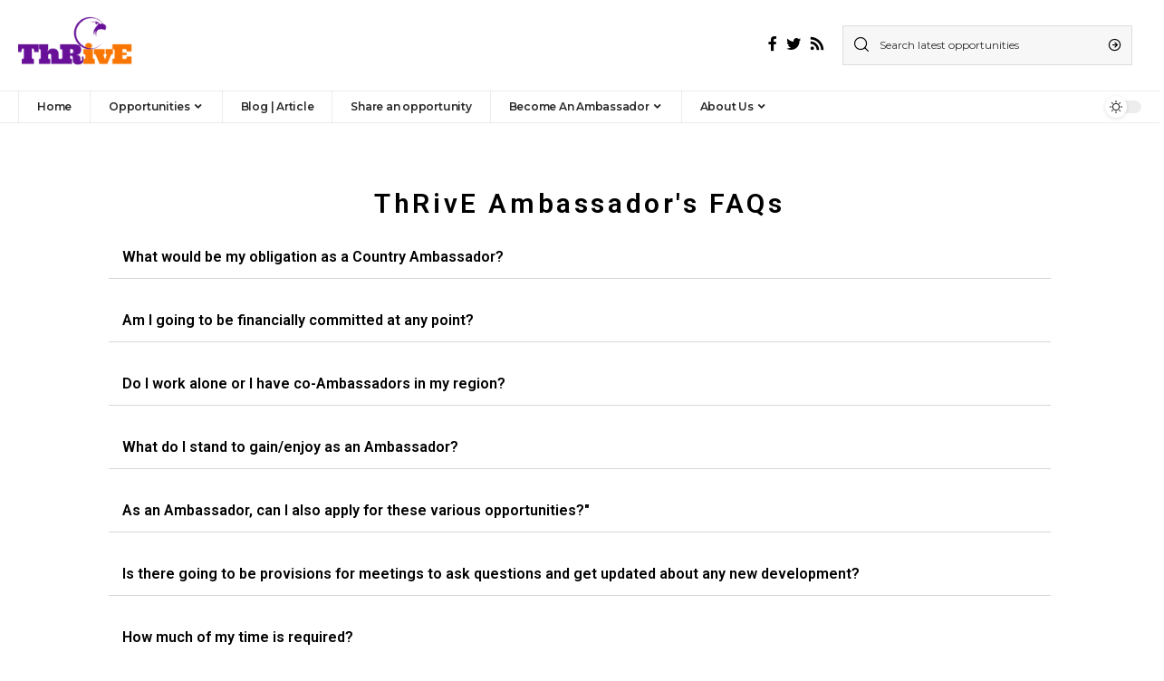

--- FILE ---
content_type: text/html; charset=UTF-8
request_url: https://www.thriveopportunities.org/ambassadors-faqs/
body_size: 26672
content:
<!DOCTYPE html>
<html lang="en-US">
<head><script async src="https://pagead2.googlesyndication.com/pagead/js/adsbygoogle.js?client=ca-pub-1060704552937919"
     crossorigin="anonymous"></script>
    <meta charset="UTF-8">
    <meta http-equiv="X-UA-Compatible" content="IE=edge">
    <meta name="viewport" content="width=device-width, initial-scale=1">
    <link rel="profile" href="https://gmpg.org/xfn/11">
	<title>Ambassador&#8217;s FAQs &#8211; Thriveopportunities</title>
<meta name='robots' content='max-image-preview:large' />
	<style>img:is([sizes="auto" i], [sizes^="auto," i]) { contain-intrinsic-size: 3000px 1500px }</style>
	<link rel="preconnect" href="https://fonts.gstatic.com" crossorigin><link rel="preload" as="style" onload="this.onload=null;this.rel='stylesheet'" id="rb-preload-gfonts" href="https://fonts.googleapis.com/css?family=Merriweather%3A400%2C700%2C900%2C300italic%2C400italic%2C700italic%2C900italic%7COswald%3A600%2C500%2C700%7CMontserrat%3A600%2C400%2C500%2C700%7CRoboto%3A100%2C100italic%2C200%2C200italic%2C300%2C300italic%2C400%2C400italic%2C500%2C500italic%2C600%2C600italic%2C700%2C700italic%2C800%2C800italic%2C900%2C900italic%7CRoboto+Slab%3A100%2C100italic%2C200%2C200italic%2C300%2C300italic%2C400%2C400italic%2C500%2C500italic%2C600%2C600italic%2C700%2C700italic%2C800%2C800italic%2C900%2C900italic&amp;display=swap" crossorigin><noscript><link rel="stylesheet" href="https://fonts.googleapis.com/css?family=Merriweather%3A400%2C700%2C900%2C300italic%2C400italic%2C700italic%2C900italic%7COswald%3A600%2C500%2C700%7CMontserrat%3A600%2C400%2C500%2C700%7CRoboto%3A100%2C100italic%2C200%2C200italic%2C300%2C300italic%2C400%2C400italic%2C500%2C500italic%2C600%2C600italic%2C700%2C700italic%2C800%2C800italic%2C900%2C900italic%7CRoboto+Slab%3A100%2C100italic%2C200%2C200italic%2C300%2C300italic%2C400%2C400italic%2C500%2C500italic%2C600%2C600italic%2C700%2C700italic%2C800%2C800italic%2C900%2C900italic&amp;display=swap"></noscript><link rel='dns-prefetch' href='//www.googletagmanager.com' />
<link rel="alternate" type="application/rss+xml" title="Thriveopportunities &raquo; Feed" href="https://www.thriveopportunities.org/feed/" />
<link rel="alternate" type="application/rss+xml" title="Thriveopportunities &raquo; Comments Feed" href="https://www.thriveopportunities.org/comments/feed/" />
<script type="application/ld+json">{"@context":"https://schema.org","@type":"Organization","legalName":"Thriveopportunities","url":"https://www.thriveopportunities.org/","sameAs":["https://www.facebook.com/thriveopportunities/","https://twitter.com/Thriveopps?t=i8xOK49sNu7me5erhDfnWQ&s=09","https://www.thriveopportunities.org/category/blog-article/"]}</script>
<script>
window._wpemojiSettings = {"baseUrl":"https:\/\/s.w.org\/images\/core\/emoji\/15.0.3\/72x72\/","ext":".png","svgUrl":"https:\/\/s.w.org\/images\/core\/emoji\/15.0.3\/svg\/","svgExt":".svg","source":{"concatemoji":"https:\/\/www.thriveopportunities.org\/wp-includes\/js\/wp-emoji-release.min.js?ver=6.7.1"}};
/*! This file is auto-generated */
!function(i,n){var o,s,e;function c(e){try{var t={supportTests:e,timestamp:(new Date).valueOf()};sessionStorage.setItem(o,JSON.stringify(t))}catch(e){}}function p(e,t,n){e.clearRect(0,0,e.canvas.width,e.canvas.height),e.fillText(t,0,0);var t=new Uint32Array(e.getImageData(0,0,e.canvas.width,e.canvas.height).data),r=(e.clearRect(0,0,e.canvas.width,e.canvas.height),e.fillText(n,0,0),new Uint32Array(e.getImageData(0,0,e.canvas.width,e.canvas.height).data));return t.every(function(e,t){return e===r[t]})}function u(e,t,n){switch(t){case"flag":return n(e,"\ud83c\udff3\ufe0f\u200d\u26a7\ufe0f","\ud83c\udff3\ufe0f\u200b\u26a7\ufe0f")?!1:!n(e,"\ud83c\uddfa\ud83c\uddf3","\ud83c\uddfa\u200b\ud83c\uddf3")&&!n(e,"\ud83c\udff4\udb40\udc67\udb40\udc62\udb40\udc65\udb40\udc6e\udb40\udc67\udb40\udc7f","\ud83c\udff4\u200b\udb40\udc67\u200b\udb40\udc62\u200b\udb40\udc65\u200b\udb40\udc6e\u200b\udb40\udc67\u200b\udb40\udc7f");case"emoji":return!n(e,"\ud83d\udc26\u200d\u2b1b","\ud83d\udc26\u200b\u2b1b")}return!1}function f(e,t,n){var r="undefined"!=typeof WorkerGlobalScope&&self instanceof WorkerGlobalScope?new OffscreenCanvas(300,150):i.createElement("canvas"),a=r.getContext("2d",{willReadFrequently:!0}),o=(a.textBaseline="top",a.font="600 32px Arial",{});return e.forEach(function(e){o[e]=t(a,e,n)}),o}function t(e){var t=i.createElement("script");t.src=e,t.defer=!0,i.head.appendChild(t)}"undefined"!=typeof Promise&&(o="wpEmojiSettingsSupports",s=["flag","emoji"],n.supports={everything:!0,everythingExceptFlag:!0},e=new Promise(function(e){i.addEventListener("DOMContentLoaded",e,{once:!0})}),new Promise(function(t){var n=function(){try{var e=JSON.parse(sessionStorage.getItem(o));if("object"==typeof e&&"number"==typeof e.timestamp&&(new Date).valueOf()<e.timestamp+604800&&"object"==typeof e.supportTests)return e.supportTests}catch(e){}return null}();if(!n){if("undefined"!=typeof Worker&&"undefined"!=typeof OffscreenCanvas&&"undefined"!=typeof URL&&URL.createObjectURL&&"undefined"!=typeof Blob)try{var e="postMessage("+f.toString()+"("+[JSON.stringify(s),u.toString(),p.toString()].join(",")+"));",r=new Blob([e],{type:"text/javascript"}),a=new Worker(URL.createObjectURL(r),{name:"wpTestEmojiSupports"});return void(a.onmessage=function(e){c(n=e.data),a.terminate(),t(n)})}catch(e){}c(n=f(s,u,p))}t(n)}).then(function(e){for(var t in e)n.supports[t]=e[t],n.supports.everything=n.supports.everything&&n.supports[t],"flag"!==t&&(n.supports.everythingExceptFlag=n.supports.everythingExceptFlag&&n.supports[t]);n.supports.everythingExceptFlag=n.supports.everythingExceptFlag&&!n.supports.flag,n.DOMReady=!1,n.readyCallback=function(){n.DOMReady=!0}}).then(function(){return e}).then(function(){var e;n.supports.everything||(n.readyCallback(),(e=n.source||{}).concatemoji?t(e.concatemoji):e.wpemoji&&e.twemoji&&(t(e.twemoji),t(e.wpemoji)))}))}((window,document),window._wpemojiSettings);
</script>
<style id='wp-emoji-styles-inline-css'>

	img.wp-smiley, img.emoji {
		display: inline !important;
		border: none !important;
		box-shadow: none !important;
		height: 1em !important;
		width: 1em !important;
		margin: 0 0.07em !important;
		vertical-align: -0.1em !important;
		background: none !important;
		padding: 0 !important;
	}
</style>
<link rel='stylesheet' id='wp-components-css' href='https://www.thriveopportunities.org/wp-includes/css/dist/components/style.min.css?ver=6.7.1' media='all' />
<link rel='stylesheet' id='wp-preferences-css' href='https://www.thriveopportunities.org/wp-includes/css/dist/preferences/style.min.css?ver=6.7.1' media='all' />
<link rel='stylesheet' id='wp-block-editor-css' href='https://www.thriveopportunities.org/wp-includes/css/dist/block-editor/style.min.css?ver=6.7.1' media='all' />
<link rel='stylesheet' id='wp-reusable-blocks-css' href='https://www.thriveopportunities.org/wp-includes/css/dist/reusable-blocks/style.min.css?ver=6.7.1' media='all' />
<link rel='stylesheet' id='wp-patterns-css' href='https://www.thriveopportunities.org/wp-includes/css/dist/patterns/style.min.css?ver=6.7.1' media='all' />
<link rel='stylesheet' id='wp-editor-css' href='https://www.thriveopportunities.org/wp-includes/css/dist/editor/style.min.css?ver=6.7.1' media='all' />
<link rel='stylesheet' id='countdown_timer_block-cgb-style-css-css' href='https://www.thriveopportunities.org/wp-content/plugins/countdown-timer-block/dist/blocks.style.build.css?ver=6.7.1' media='all' />
<link rel='stylesheet' id='fdcountcss-css' href='https://www.thriveopportunities.org/wp-content/plugins/countdown-timer-block/build/assets/css/fdwpflipclock.css?ver=6.7.1' media='all' />
<style id='classic-theme-styles-inline-css'>
/*! This file is auto-generated */
.wp-block-button__link{color:#fff;background-color:#32373c;border-radius:9999px;box-shadow:none;text-decoration:none;padding:calc(.667em + 2px) calc(1.333em + 2px);font-size:1.125em}.wp-block-file__button{background:#32373c;color:#fff;text-decoration:none}
</style>
<style id='global-styles-inline-css'>
:root{--wp--preset--aspect-ratio--square: 1;--wp--preset--aspect-ratio--4-3: 4/3;--wp--preset--aspect-ratio--3-4: 3/4;--wp--preset--aspect-ratio--3-2: 3/2;--wp--preset--aspect-ratio--2-3: 2/3;--wp--preset--aspect-ratio--16-9: 16/9;--wp--preset--aspect-ratio--9-16: 9/16;--wp--preset--color--black: #000000;--wp--preset--color--cyan-bluish-gray: #abb8c3;--wp--preset--color--white: #ffffff;--wp--preset--color--pale-pink: #f78da7;--wp--preset--color--vivid-red: #cf2e2e;--wp--preset--color--luminous-vivid-orange: #ff6900;--wp--preset--color--luminous-vivid-amber: #fcb900;--wp--preset--color--light-green-cyan: #7bdcb5;--wp--preset--color--vivid-green-cyan: #00d084;--wp--preset--color--pale-cyan-blue: #8ed1fc;--wp--preset--color--vivid-cyan-blue: #0693e3;--wp--preset--color--vivid-purple: #9b51e0;--wp--preset--gradient--vivid-cyan-blue-to-vivid-purple: linear-gradient(135deg,rgba(6,147,227,1) 0%,rgb(155,81,224) 100%);--wp--preset--gradient--light-green-cyan-to-vivid-green-cyan: linear-gradient(135deg,rgb(122,220,180) 0%,rgb(0,208,130) 100%);--wp--preset--gradient--luminous-vivid-amber-to-luminous-vivid-orange: linear-gradient(135deg,rgba(252,185,0,1) 0%,rgba(255,105,0,1) 100%);--wp--preset--gradient--luminous-vivid-orange-to-vivid-red: linear-gradient(135deg,rgba(255,105,0,1) 0%,rgb(207,46,46) 100%);--wp--preset--gradient--very-light-gray-to-cyan-bluish-gray: linear-gradient(135deg,rgb(238,238,238) 0%,rgb(169,184,195) 100%);--wp--preset--gradient--cool-to-warm-spectrum: linear-gradient(135deg,rgb(74,234,220) 0%,rgb(151,120,209) 20%,rgb(207,42,186) 40%,rgb(238,44,130) 60%,rgb(251,105,98) 80%,rgb(254,248,76) 100%);--wp--preset--gradient--blush-light-purple: linear-gradient(135deg,rgb(255,206,236) 0%,rgb(152,150,240) 100%);--wp--preset--gradient--blush-bordeaux: linear-gradient(135deg,rgb(254,205,165) 0%,rgb(254,45,45) 50%,rgb(107,0,62) 100%);--wp--preset--gradient--luminous-dusk: linear-gradient(135deg,rgb(255,203,112) 0%,rgb(199,81,192) 50%,rgb(65,88,208) 100%);--wp--preset--gradient--pale-ocean: linear-gradient(135deg,rgb(255,245,203) 0%,rgb(182,227,212) 50%,rgb(51,167,181) 100%);--wp--preset--gradient--electric-grass: linear-gradient(135deg,rgb(202,248,128) 0%,rgb(113,206,126) 100%);--wp--preset--gradient--midnight: linear-gradient(135deg,rgb(2,3,129) 0%,rgb(40,116,252) 100%);--wp--preset--font-size--small: 13px;--wp--preset--font-size--medium: 20px;--wp--preset--font-size--large: 36px;--wp--preset--font-size--x-large: 42px;--wp--preset--spacing--20: 0.44rem;--wp--preset--spacing--30: 0.67rem;--wp--preset--spacing--40: 1rem;--wp--preset--spacing--50: 1.5rem;--wp--preset--spacing--60: 2.25rem;--wp--preset--spacing--70: 3.38rem;--wp--preset--spacing--80: 5.06rem;--wp--preset--shadow--natural: 6px 6px 9px rgba(0, 0, 0, 0.2);--wp--preset--shadow--deep: 12px 12px 50px rgba(0, 0, 0, 0.4);--wp--preset--shadow--sharp: 6px 6px 0px rgba(0, 0, 0, 0.2);--wp--preset--shadow--outlined: 6px 6px 0px -3px rgba(255, 255, 255, 1), 6px 6px rgba(0, 0, 0, 1);--wp--preset--shadow--crisp: 6px 6px 0px rgba(0, 0, 0, 1);}:where(.is-layout-flex){gap: 0.5em;}:where(.is-layout-grid){gap: 0.5em;}body .is-layout-flex{display: flex;}.is-layout-flex{flex-wrap: wrap;align-items: center;}.is-layout-flex > :is(*, div){margin: 0;}body .is-layout-grid{display: grid;}.is-layout-grid > :is(*, div){margin: 0;}:where(.wp-block-columns.is-layout-flex){gap: 2em;}:where(.wp-block-columns.is-layout-grid){gap: 2em;}:where(.wp-block-post-template.is-layout-flex){gap: 1.25em;}:where(.wp-block-post-template.is-layout-grid){gap: 1.25em;}.has-black-color{color: var(--wp--preset--color--black) !important;}.has-cyan-bluish-gray-color{color: var(--wp--preset--color--cyan-bluish-gray) !important;}.has-white-color{color: var(--wp--preset--color--white) !important;}.has-pale-pink-color{color: var(--wp--preset--color--pale-pink) !important;}.has-vivid-red-color{color: var(--wp--preset--color--vivid-red) !important;}.has-luminous-vivid-orange-color{color: var(--wp--preset--color--luminous-vivid-orange) !important;}.has-luminous-vivid-amber-color{color: var(--wp--preset--color--luminous-vivid-amber) !important;}.has-light-green-cyan-color{color: var(--wp--preset--color--light-green-cyan) !important;}.has-vivid-green-cyan-color{color: var(--wp--preset--color--vivid-green-cyan) !important;}.has-pale-cyan-blue-color{color: var(--wp--preset--color--pale-cyan-blue) !important;}.has-vivid-cyan-blue-color{color: var(--wp--preset--color--vivid-cyan-blue) !important;}.has-vivid-purple-color{color: var(--wp--preset--color--vivid-purple) !important;}.has-black-background-color{background-color: var(--wp--preset--color--black) !important;}.has-cyan-bluish-gray-background-color{background-color: var(--wp--preset--color--cyan-bluish-gray) !important;}.has-white-background-color{background-color: var(--wp--preset--color--white) !important;}.has-pale-pink-background-color{background-color: var(--wp--preset--color--pale-pink) !important;}.has-vivid-red-background-color{background-color: var(--wp--preset--color--vivid-red) !important;}.has-luminous-vivid-orange-background-color{background-color: var(--wp--preset--color--luminous-vivid-orange) !important;}.has-luminous-vivid-amber-background-color{background-color: var(--wp--preset--color--luminous-vivid-amber) !important;}.has-light-green-cyan-background-color{background-color: var(--wp--preset--color--light-green-cyan) !important;}.has-vivid-green-cyan-background-color{background-color: var(--wp--preset--color--vivid-green-cyan) !important;}.has-pale-cyan-blue-background-color{background-color: var(--wp--preset--color--pale-cyan-blue) !important;}.has-vivid-cyan-blue-background-color{background-color: var(--wp--preset--color--vivid-cyan-blue) !important;}.has-vivid-purple-background-color{background-color: var(--wp--preset--color--vivid-purple) !important;}.has-black-border-color{border-color: var(--wp--preset--color--black) !important;}.has-cyan-bluish-gray-border-color{border-color: var(--wp--preset--color--cyan-bluish-gray) !important;}.has-white-border-color{border-color: var(--wp--preset--color--white) !important;}.has-pale-pink-border-color{border-color: var(--wp--preset--color--pale-pink) !important;}.has-vivid-red-border-color{border-color: var(--wp--preset--color--vivid-red) !important;}.has-luminous-vivid-orange-border-color{border-color: var(--wp--preset--color--luminous-vivid-orange) !important;}.has-luminous-vivid-amber-border-color{border-color: var(--wp--preset--color--luminous-vivid-amber) !important;}.has-light-green-cyan-border-color{border-color: var(--wp--preset--color--light-green-cyan) !important;}.has-vivid-green-cyan-border-color{border-color: var(--wp--preset--color--vivid-green-cyan) !important;}.has-pale-cyan-blue-border-color{border-color: var(--wp--preset--color--pale-cyan-blue) !important;}.has-vivid-cyan-blue-border-color{border-color: var(--wp--preset--color--vivid-cyan-blue) !important;}.has-vivid-purple-border-color{border-color: var(--wp--preset--color--vivid-purple) !important;}.has-vivid-cyan-blue-to-vivid-purple-gradient-background{background: var(--wp--preset--gradient--vivid-cyan-blue-to-vivid-purple) !important;}.has-light-green-cyan-to-vivid-green-cyan-gradient-background{background: var(--wp--preset--gradient--light-green-cyan-to-vivid-green-cyan) !important;}.has-luminous-vivid-amber-to-luminous-vivid-orange-gradient-background{background: var(--wp--preset--gradient--luminous-vivid-amber-to-luminous-vivid-orange) !important;}.has-luminous-vivid-orange-to-vivid-red-gradient-background{background: var(--wp--preset--gradient--luminous-vivid-orange-to-vivid-red) !important;}.has-very-light-gray-to-cyan-bluish-gray-gradient-background{background: var(--wp--preset--gradient--very-light-gray-to-cyan-bluish-gray) !important;}.has-cool-to-warm-spectrum-gradient-background{background: var(--wp--preset--gradient--cool-to-warm-spectrum) !important;}.has-blush-light-purple-gradient-background{background: var(--wp--preset--gradient--blush-light-purple) !important;}.has-blush-bordeaux-gradient-background{background: var(--wp--preset--gradient--blush-bordeaux) !important;}.has-luminous-dusk-gradient-background{background: var(--wp--preset--gradient--luminous-dusk) !important;}.has-pale-ocean-gradient-background{background: var(--wp--preset--gradient--pale-ocean) !important;}.has-electric-grass-gradient-background{background: var(--wp--preset--gradient--electric-grass) !important;}.has-midnight-gradient-background{background: var(--wp--preset--gradient--midnight) !important;}.has-small-font-size{font-size: var(--wp--preset--font-size--small) !important;}.has-medium-font-size{font-size: var(--wp--preset--font-size--medium) !important;}.has-large-font-size{font-size: var(--wp--preset--font-size--large) !important;}.has-x-large-font-size{font-size: var(--wp--preset--font-size--x-large) !important;}
:where(.wp-block-post-template.is-layout-flex){gap: 1.25em;}:where(.wp-block-post-template.is-layout-grid){gap: 1.25em;}
:where(.wp-block-columns.is-layout-flex){gap: 2em;}:where(.wp-block-columns.is-layout-grid){gap: 2em;}
:root :where(.wp-block-pullquote){font-size: 1.5em;line-height: 1.6;}
</style>
<link rel='stylesheet' id='contact-form-7-css' href='https://www.thriveopportunities.org/wp-content/plugins/contact-form-7/includes/css/styles.css?ver=5.9.3' media='all' />
<link rel='stylesheet' id='elementor-frontend-css' href='https://www.thriveopportunities.org/wp-content/uploads/elementor/css/custom-frontend-lite.min.css?ver=1734366476' media='all' />
<link rel='stylesheet' id='swiper-css' href='https://www.thriveopportunities.org/wp-content/plugins/elementor/assets/lib/swiper/v8/css/swiper.min.css?ver=8.4.5' media='all' />
<link rel='stylesheet' id='elementor-post-6-css' href='https://www.thriveopportunities.org/wp-content/uploads/elementor/css/post-6.css?ver=1734366476' media='all' />
<link rel='stylesheet' id='elementor-pro-css' href='https://www.thriveopportunities.org/wp-content/uploads/elementor/css/custom-pro-frontend-lite.min.css?ver=1734366476' media='all' />
<link rel='stylesheet' id='elementor-global-css' href='https://www.thriveopportunities.org/wp-content/uploads/elementor/css/global.css?ver=1734366477' media='all' />
<link rel='stylesheet' id='elementor-post-2513-css' href='https://www.thriveopportunities.org/wp-content/uploads/elementor/css/post-2513.css?ver=1734366671' media='all' />

<link rel='stylesheet' id='foxiz-main-css' href='https://www.thriveopportunities.org/wp-content/themes/foxiz/assets/css/main.css?ver=1.4.6' media='all' />
<link rel='stylesheet' id='foxiz-print-css' href='https://www.thriveopportunities.org/wp-content/themes/foxiz/assets/css/print.css?ver=1.4.6' media='all' />
<link rel='stylesheet' id='foxiz-style-css' href='https://www.thriveopportunities.org/wp-content/themes/foxiz/style.css?ver=1.4.6' media='all' />
<style id='foxiz-style-inline-css'>
:root {--body-family:Merriweather;--body-fweight:400;--body-fcolor:#000000;--h1-family:Oswald;--h1-fweight:600;--h1-fsize:42px;--h1-fspace:-1.2px;--h2-family:Oswald;--h2-fweight:600;--h2-fsize:34px;--h2-fspace:-1.2px;--h3-family:Oswald;--h3-fweight:600;--h3-fsize:22px;--h3-fspace:-.8px;--h4-family:Oswald;--h4-fweight:500;--h4-fsize:17px;--h4-fspace:-.5px;--h5-family:Oswald;--h5-fweight:500;--h5-fsize:15px;--h5-fspace:-.5px;--h6-family:Oswald;--h6-fweight:500;--h6-fsize:14px;--h6-fspace:-.5px;--cat-family:Montserrat;--cat-fweight:600;--cat-transform:uppercase;--cat-fsize:10px;--cat-fspace:-.5px;--meta-family:Montserrat;--meta-fweight:400;--meta-fsize:11px;--meta-fspace:-.5px;--meta-b-family:Montserrat;--meta-b-fweight:600;--meta-b-fcolor:#;--meta-b-fspace:-.5px;--input-family:Montserrat;--input-fweight:400;--input-fsize:12px;--btn-family:Montserrat;--btn-fweight:600;--btn-fsize:10px;--menu-family:Montserrat;--menu-fweight:600;--menu-fsize:12px;--submenu-family:Montserrat;--submenu-fweight:600;--submenu-fsize:11px;--dwidgets-family:Montserrat;--dwidgets-fweight:600;--dwidgets-fsize:13px;--dwidgets-fspace:-.5px;--headline-family:Oswald;--headline-fweight:700;--headline-fsize:54px;--headline-fspace:-1.5px;--tagline-family:Montserrat;--tagline-fweight:600;--tagline-fsize:24px;--tagline-fspace:-1px;--heading-family:Montserrat;--heading-fweight:700;--quote-family:Montserrat;--quote-fweight:700;--quote-fspace:-1px;--readmore-fsize : 10px;--bcrumb-fsize : 10px;--excerpt-fsize : 14px;--headline-s-fsize : 42px;--tagline-s-fsize : 24px;}@media (max-width: 1024px) {body {--h1-fsize : 30px;--h2-fsize : 26px;--h3-fsize : 19px;--h4-fsize : 16px;--h5-fsize : 15px;--h6-fsize : 13px;--input-fsize : 12px;--btn-fsize : 10px;--bcrumb-fsize : 10px;--excerpt-fsize : 13px;--dwidgets-fsize : 12px;--headline-fsize : 40px;--headline-s-fsize : 40px;--tagline-fsize : 20px;--tagline-s-fsize : 20px;}}@media (max-width: 767px) {body {--h1-fsize : 24px;--h2-fsize : 24px;--h3-fsize : 18px;--h4-fsize : 16px;--h5-fsize : 15px;--h6-fsize : 13px;--input-fsize : 12px;--btn-fsize : 10px;--bcrumb-fsize : 10px;--excerpt-fsize : 13px;--dwidgets-fsize : 12px;--headline-fsize : 30px;--headline-s-fsize : 30px;--tagline-fsize : 16px;--tagline-s-fsize : 16px;}}:root {--g-color :#ff9f31;--g-color-90 :#ff9f31e6;}[data-theme="dark"], .light-scheme {--solid-white :#0e0e0e;}.is-hd-4 {--nav-height :36px;--hd4-logo-height :70px;}[data-theme="dark"].is-hd-4 {--nav-bg: #0e0e0e;--nav-bg-from: #0e0e0e;--nav-bg-to: #0e0e0e;}:root {--privacy-bg-color :#000000;--privacy-color :#ffffff;--max-width-wo-sb : 860px;--round-3 :0px;--round-5 :0px;--round-7 :0px;--hyperlink-line-color :var(--g-color);--single-category-fsize :13px;}.breadcrumb-inner, .woocommerce-breadcrumb { font-family:Montserrat;font-weight:500;}.p-readmore { font-family:Montserrat;font-weight:600;letter-spacing:-.5px;}.mobile-menu > li > a  { font-family:Montserrat;font-weight:600;font-size:12px;}.mobile-menu .sub-menu a { font-family:Montserrat;font-weight:600;font-size:11px;}.mobile-qview a { font-family:Montserrat;font-weight:600;font-size:14px;}.search-header:before { background-repeat : no-repeat;background-size : cover;background-image : url(https://foxiz.themeruby.com/business/wp-content/uploads/sites/6/2021/09/search-bg.jpg);background-attachment : scroll;background-position : center center;}[data-theme="dark"] .search-header:before { background-repeat : no-repeat;background-size : cover;background-image : url(https://foxiz.themeruby.com/business/wp-content/uploads/sites/6/2021/09/search-bgd.jpg);background-attachment : scroll;background-position : center center;}.footer-has-bg { background-color : #000000;}[data-theme="dark"] .footer-has-bg { background-color : #080808;}.copyright-menu a { font-size:11px; }.footer-col .widget_nav_menu a span { font-size:13px; }#amp-mobile-version-switcher { display: none; }
</style>
<link rel='stylesheet' id='sib-front-css-css' href='https://www.thriveopportunities.org/wp-content/plugins/mailin/css/mailin-front.css?ver=6.7.1' media='all' />

<link rel="preconnect" href="https://fonts.gstatic.com/" crossorigin><script src="https://www.thriveopportunities.org/wp-includes/js/jquery/jquery.min.js?ver=3.7.1" id="jquery-core-js"></script>
<script src="https://www.thriveopportunities.org/wp-includes/js/jquery/jquery-migrate.min.js?ver=3.4.1" id="jquery-migrate-js"></script>
<script src="https://www.thriveopportunities.org/wp-content/plugins/intelly-countdown/assets/deps/moment/moment.js?v=2.0.8&amp;ver=6.7.1" id="ICP__moment-js"></script>
<script src="https://www.thriveopportunities.org/wp-content/plugins/intelly-countdown/assets/js/icp.library.js?v=2.0.8&amp;ver=6.7.1" id="ICP__icp.library-js"></script>

<!-- Google tag (gtag.js) snippet added by Site Kit -->

<!-- Google Analytics snippet added by Site Kit -->
<script src="https://www.googletagmanager.com/gtag/js?id=GT-MKRVTGR" id="google_gtagjs-js" async></script>
<script id="google_gtagjs-js-after">
window.dataLayer = window.dataLayer || [];function gtag(){dataLayer.push(arguments);}
gtag("set","linker",{"domains":["www.thriveopportunities.org"]});
gtag("js", new Date());
gtag("set", "developer_id.dZTNiMT", true);
gtag("config", "GT-MKRVTGR");
</script>

<!-- End Google tag (gtag.js) snippet added by Site Kit -->
<script src="https://www.thriveopportunities.org/wp-content/themes/foxiz/assets/js/highlight-share.js?ver=1" id="highlight-share-js"></script>
<script id="sib-front-js-js-extra">
var sibErrMsg = {"invalidMail":"Please fill out valid email address","requiredField":"Please fill out required fields","invalidDateFormat":"Please fill out valid date format","invalidSMSFormat":"Please fill out valid phone number"};
var ajax_sib_front_object = {"ajax_url":"https:\/\/www.thriveopportunities.org\/wp-admin\/admin-ajax.php","ajax_nonce":"ff356f5219","flag_url":"https:\/\/www.thriveopportunities.org\/wp-content\/plugins\/mailin\/img\/flags\/"};
</script>
<script src="https://www.thriveopportunities.org/wp-content/plugins/mailin/js/mailin-front.js?ver=1712221585" id="sib-front-js-js"></script>
<link rel="https://api.w.org/" href="https://www.thriveopportunities.org/wp-json/" /><link rel="alternate" title="JSON" type="application/json" href="https://www.thriveopportunities.org/wp-json/wp/v2/pages/2513" /><link rel="EditURI" type="application/rsd+xml" title="RSD" href="https://www.thriveopportunities.org/xmlrpc.php?rsd" />
<meta name="generator" content="WordPress 6.7.1" />
<link rel="canonical" href="https://www.thriveopportunities.org/ambassadors-faqs/" />
<link rel='shortlink' href='https://www.thriveopportunities.org/?p=2513' />
<link rel="alternate" title="oEmbed (JSON)" type="application/json+oembed" href="https://www.thriveopportunities.org/wp-json/oembed/1.0/embed?url=https%3A%2F%2Fwww.thriveopportunities.org%2Fambassadors-faqs%2F" />
<link rel="alternate" title="oEmbed (XML)" type="text/xml+oembed" href="https://www.thriveopportunities.org/wp-json/oembed/1.0/embed?url=https%3A%2F%2Fwww.thriveopportunities.org%2Fambassadors-faqs%2F&#038;format=xml" />
<meta name="generator" content="Site Kit by Google 1.134.0" />
<!-- Google AdSense meta tags added by Site Kit -->
<meta name="google-adsense-platform-account" content="ca-host-pub-2644536267352236">
<meta name="google-adsense-platform-domain" content="sitekit.withgoogle.com">
<!-- End Google AdSense meta tags added by Site Kit -->
<meta name="generator" content="Elementor 3.21.0-dev1; features: e_optimized_assets_loading, e_optimized_css_loading, e_font_icon_svg, additional_custom_breakpoints, e_lazyload; settings: css_print_method-external, google_font-enabled, font_display-swap">
<script type="application/ld+json">{"@context":"https://schema.org","@type":"WebSite","@id":"https://www.thriveopportunities.org/#website","url":"https://www.thriveopportunities.org/","name":"Thriveopportunities","potentialAction":{"@type":"SearchAction","target":"https://www.thriveopportunities.org/?s={search_term_string}","query-input":"required name=search_term_string"}}</script>
			<style>
				.e-con.e-parent:nth-of-type(n+4):not(.e-lazyloaded):not(.e-no-lazyload),
				.e-con.e-parent:nth-of-type(n+4):not(.e-lazyloaded):not(.e-no-lazyload) * {
					background-image: none !important;
				}
				@media screen and (max-height: 1024px) {
					.e-con.e-parent:nth-of-type(n+3):not(.e-lazyloaded):not(.e-no-lazyload),
					.e-con.e-parent:nth-of-type(n+3):not(.e-lazyloaded):not(.e-no-lazyload) * {
						background-image: none !important;
					}
				}
				@media screen and (max-height: 640px) {
					.e-con.e-parent:nth-of-type(n+2):not(.e-lazyloaded):not(.e-no-lazyload),
					.e-con.e-parent:nth-of-type(n+2):not(.e-lazyloaded):not(.e-no-lazyload) * {
						background-image: none !important;
					}
				}
			</style>
			            <meta property="og:title" content="Ambassador&#8217;s FAQs"/>
			            <meta property="og:url" content="https://www.thriveopportunities.org/ambassadors-faqs/"/>
            <meta property="og:site_name" content="Thriveopportunities"/>
								<style id="wp-custom-css">
			.ends {
  display: block !important; /* Hide .ends */
}

.date-published {
  color: orange !important; /* Set the color to orange */
  font-size: 12px;
  letter-spacing: 0.5px;
  font-weight: bold;
}

time.date.published {
	color: orange; 
  display: none !important; /* Show the published date */
}


/* Styles for the countdown label */
.countdown-label {
  font-size: 15px;
  color: #333;
  margin-right: 10px;
}

/* Styles for the countdown timer */
.countdown-timer {
  font-size: 14px;
  font-weight: bold;
  color: #ff4500;
}


.countdown-timer {
  display: block; /* Show countdown timer */
  background-color: #f2f2f2; /* Background color */
  color: #333; /* Text color */
  padding: 10px; /* Padding */
  margin-bottom: 20px; /* Margin at the bottom */
  text-align: center; /* Center align text */
  font-size: 18px; /* Font size */
  font-weight: bold; /* Bold text */
}



















.is-gap-5 .block-inner {
    width: 100% !important;
    display: block !important;
}

.cbox.cbox-2.is-cbox-2 {
    margin-bottom: 10px !important;
}
.cbox.cbox-2.is-cbox-3 {
    margin-bottom: 10px !important;
}
.cbox.cbox-2.is-cbox-4 {
    margin-bottom: 10px !important;
}
.cbox.cbox-2.is-cbox-7 {
    margin-bottom: 10px !important;
}
.cbox.cbox-2.is-cbox-8 {
    margin-bottom: 10px !important;
}
.cbox.cbox-2.is-cbox-9 {
    margin-bottom: 10px !important;
}
.cbox.cbox-2.is-cbox-13 {
    margin-bottom: 10px !important;
}
.is-gap-5 .block-inner .cbox-2 .cbox-inner a.cbox-featured-overlay
{
height: 10px !important;
    padding: 20px !important;
}

a.cbox-featured-overlay{
height: 10px !important;
    padding: 20px !important;
}
/* .cbox-overlay.overlay-wrap.light-scheme {
    background: #f49426 !important;
} */
.elementor-element.elementor-element-ae09105.bgxs.elementor-widget.elementor-widget-foxiz-heading {
    background: #681098 !important;
}
.popup-newsletter-cover {
    display: none !important;
}
.popup-newsletter-inner {
    width: 60% !important;
    max-width: 1200px !important;
    margin: auto !important;
	background: white;
    text-align: center !important;
}
h6.popup-newsletter-heading.h1 {
    color: #4c19ac !important;
    font-size: 22px !important;
    letter-spacing: 0.3px;
    font-weight: 800;
}
.popup-newsletter-content {
    background: white !important;
}
p.popup-newsletter-description {
    color: #ff9f31 !important;
    font-size: 15px;
    font-weight: 700 !important;
}
.mc4wp-form-fields p {
    text-align: center !important;
    display: block !important;
}
.mc4wp-form-fields input[type="email"] {
    border: 2px solid black !important;
}
.mc4wp-form-fields input[type="submit"] {
    width: 100% !important;
}
.popup-newsletter-content {
    background-color: #ffffff;
    border: 3px solid #fb9d30;
    margin: 25px;
    box-shadow: 0px 0px 12px 2px #888888;
}		</style>
		<noscript><style id="rocket-lazyload-nojs-css">.rll-youtube-player, [data-lazy-src]{display:none !important;}</style></noscript></head><script async src="https://pagead2.googlesyndication.com/pagead/js/adsbygoogle.js?client=ca-pub-1060704552937919"
     crossorigin="anonymous"></script>
<body class="page-template-default page page-id-2513 wp-custom-logo wp-embed-responsive elementor-beta elementor-default elementor-kit-6 elementor-page elementor-page-2513 menu-ani-1 hover-ani-3 wc-res-list is-hd-4 is-backtop is-mstick is-smart-sticky top-spacing sync-bookmarks" data-theme="default">
<div class="site-outer">
	        <header id="site-header" class="header-wrap rb-section header-4 header-wrapper">
			            <div class="logo-sec">
                <div class="logo-sec-inner rb-container edge-padding">
                    <div class="logo-sec-left">        <div class="logo-wrap is-image-logo site-branding">
            <a href="https://www.thriveopportunities.org/" class="logo" title="Thriveopportunities">
				<img class="logo-default" data-mode="default" height="89" width="163" src="data:image/svg+xml,%3Csvg%20xmlns='http://www.w3.org/2000/svg'%20viewBox='0%200%20163%2089'%3E%3C/svg%3E" data-lazy-srcset="https://www.thriveopportunities.org/wp-content/uploads/2022/10/Thrive-11.webp 1x,https://www.thriveopportunities.org/wp-content/uploads/2022/10/Thrive-11.webp 2x" alt="Thriveopportunities" data-lazy-src="https://www.thriveopportunities.org/wp-content/uploads/2022/10/Thrive-11.webp"><noscript><img class="logo-default" data-mode="default" height="89" width="163" src="https://www.thriveopportunities.org/wp-content/uploads/2022/10/Thrive-11.webp" srcset="https://www.thriveopportunities.org/wp-content/uploads/2022/10/Thrive-11.webp 1x,https://www.thriveopportunities.org/wp-content/uploads/2022/10/Thrive-11.webp 2x" alt="Thriveopportunities"></noscript><img class="logo-dark" data-mode="dark" height="89" width="163" src="data:image/svg+xml,%3Csvg%20xmlns='http://www.w3.org/2000/svg'%20viewBox='0%200%20163%2089'%3E%3C/svg%3E" data-lazy-srcset="https://www.thriveopportunities.org/wp-content/uploads/2022/10/Thrive-11.webp 1x,https://www.thriveopportunities.org/wp-content/uploads/2022/10/Thrive-11.webp 2x" alt="Thriveopportunities" data-lazy-src="https://www.thriveopportunities.org/wp-content/uploads/2022/10/Thrive-11.webp"><noscript><img class="logo-dark" data-mode="dark" height="89" width="163" src="https://www.thriveopportunities.org/wp-content/uploads/2022/10/Thrive-11.webp" srcset="https://www.thriveopportunities.org/wp-content/uploads/2022/10/Thrive-11.webp 1x,https://www.thriveopportunities.org/wp-content/uploads/2022/10/Thrive-11.webp 2x" alt="Thriveopportunities"></noscript>            </a>
        </div>
		</div>
                    <div class="logo-sec-right">
						            <div class="header-social-list wnav-holder"><a class="social-link-facebook" data-title="Facebook" href="https://www.facebook.com/thriveopportunities/" target="_blank" rel="noopener nofollow"><i class="rbi rbi-facebook"></i></a><a class="social-link-twitter" data-title="Twitter" href="https://twitter.com/Thriveopps?t=i8xOK49sNu7me5erhDfnWQ&#038;s=09" target="_blank" rel="noopener nofollow"><i class="rbi rbi-twitter"></i></a><a class="social-link-rss" data-title="Rss" href="https://www.thriveopportunities.org/category/blog-article/" target="_blank" rel="noopener nofollow"><i class="rbi rbi-rss"></i></a></div>
		        <div class="header-search-form">
			        <form method="get" action="https://www.thriveopportunities.org/" class="rb-search-form">
            <div class="search-form-inner">
				                    <span class="search-icon"><i class="rbi rbi-search"></i></span>
				                <span class="search-text"><input type="text" class="field" placeholder="Search latest opportunities" value="" name="s"/></span>
                <span class="rb-search-submit"><input type="submit" value="Search"/>                        <i class="rbi rbi-cright"></i></span>
            </div>
        </form>
	</div>
		                    </div>
                </div>
            </div>
            <div id="navbar-outer" class="navbar-outer">
                <div id="sticky-holder" class="sticky-holder">
                    <div class="navbar-wrap">
                        <div class="rb-container edge-padding">
                            <div class="navbar-inner">
                                <div class="navbar-left">
									        <nav id="site-navigation" class="main-menu-wrap" aria-label="main menu"><ul id="menu-main" class="main-menu rb-menu large-menu" itemscope itemtype="https://www.schema.org/SiteNavigationElement"><li id="menu-item-2518" class="menu-item menu-item-type-post_type menu-item-object-page menu-item-home menu-item-2518"><a href="https://www.thriveopportunities.org/"><span>Home</span></a></li>
<li id="menu-item-2576" class="menu-item menu-item-type-custom menu-item-object-custom menu-item-has-children menu-item-2576"><a href="#"><span>Opportunities</span></a>
<ul class="sub-menu">
	<li id="menu-item-3237" class="menu-item menu-item-type-taxonomy menu-item-object-category menu-item-3237"><a href="https://www.thriveopportunities.org/category/fellowships-training-programs/"><span>Fellowships | Training | Programs</span></a></li>
	<li id="menu-item-3235" class="menu-item menu-item-type-taxonomy menu-item-object-category menu-item-3235"><a href="https://www.thriveopportunities.org/category/awards-grants-competition/"><span>Awards | Grants | Competition</span></a></li>
	<li id="menu-item-3241" class="menu-item menu-item-type-taxonomy menu-item-object-category menu-item-3241"><a href="https://www.thriveopportunities.org/category/conferences-summits-forums/"><span>Conference | Summits | Forums</span></a></li>
	<li id="menu-item-3244" class="menu-item menu-item-type-taxonomy menu-item-object-category menu-item-3244"><a href="https://www.thriveopportunities.org/category/volunteer/"><span>Volunteer</span></a></li>
	<li id="menu-item-3242" class="menu-item menu-item-type-taxonomy menu-item-object-category menu-item-3242"><a href="https://www.thriveopportunities.org/category/scholarships/"><span>Scholarships</span></a></li>
	<li id="menu-item-3239" class="menu-item menu-item-type-taxonomy menu-item-object-category menu-item-3239"><a href="https://www.thriveopportunities.org/category/job-internship/"><span>Job | Internship</span></a></li>
	<li id="menu-item-3238" class="menu-item menu-item-type-taxonomy menu-item-object-category menu-item-3238"><a href="https://www.thriveopportunities.org/category/fully-funded/"><span>Fully-Funded</span></a></li>
	<li id="menu-item-3240" class="menu-item menu-item-type-taxonomy menu-item-object-category menu-item-3240"><a href="https://www.thriveopportunities.org/category/partially-funded/"><span>Partially-Funded</span></a></li>
	<li id="menu-item-3243" class="menu-item menu-item-type-taxonomy menu-item-object-category menu-item-3243"><a href="https://www.thriveopportunities.org/category/self-funded/"><span>Self-Funded</span></a></li>
</ul>
</li>
<li id="menu-item-2524" class="menu-item menu-item-type-taxonomy menu-item-object-category menu-item-2524"><a href="https://www.thriveopportunities.org/category/blog-article/"><span>Blog | Article</span></a></li>
<li id="menu-item-2517" class="menu-item menu-item-type-post_type menu-item-object-page menu-item-2517"><a href="https://www.thriveopportunities.org/share-an-opportunity/"><span>Share an opportunity</span></a></li>
<li id="menu-item-2516" class="menu-item menu-item-type-post_type menu-item-object-page current-menu-ancestor current-menu-parent current_page_parent current_page_ancestor menu-item-has-children menu-item-2516"><a href="https://www.thriveopportunities.org/become-an-ambassador/"><span>Become An Ambassador</span></a>
<ul class="sub-menu">
	<li id="menu-item-2564" class="menu-item menu-item-type-post_type menu-item-object-page current-menu-item page_item page-item-2513 current_page_item menu-item-2564"><a href="https://www.thriveopportunities.org/ambassadors-faqs/" aria-current="page"><span>Ambassador’s FAQs</span></a></li>
</ul>
</li>
<li id="menu-item-2538" class="menu-item menu-item-type-post_type menu-item-object-page menu-item-has-children menu-item-2538"><a href="https://www.thriveopportunities.org/about-us/"><span>About Us</span></a>
<ul class="sub-menu">
	<li id="menu-item-2537" class="menu-item menu-item-type-post_type menu-item-object-page menu-item-2537"><a href="https://www.thriveopportunities.org/newsletter/"><span>Newsletter</span></a></li>
	<li id="menu-item-2536" class="menu-item menu-item-type-post_type menu-item-object-page menu-item-2536"><a href="https://www.thriveopportunities.org/contact/"><span>Contact</span></a></li>
</ul>
</li>
</ul></nav>
		                                </div>
                                <div class="navbar-right">
									        <div class="dark-mode-toggle-wrap">
            <div class="dark-mode-toggle">
                <span class="dark-mode-slide">
                    <i class="dark-mode-slide-btn mode-icon-dark" data-title="Switch to Light"><svg class="svg-icon svg-mode-dark" aria-hidden="true" role="img" focusable="false" xmlns="http://www.w3.org/2000/svg" viewBox="0 0 512 512"><path fill="currentColor" d="M507.681,209.011c-1.297-6.991-7.324-12.111-14.433-12.262c-7.104-0.122-13.347,4.711-14.936,11.643 c-15.26,66.497-73.643,112.94-141.978,112.94c-80.321,0-145.667-65.346-145.667-145.666c0-68.335,46.443-126.718,112.942-141.976 c6.93-1.59,11.791-7.826,11.643-14.934c-0.149-7.108-5.269-13.136-12.259-14.434C287.546,1.454,271.735,0,256,0 C187.62,0,123.333,26.629,74.98,74.981C26.628,123.333,0,187.62,0,256s26.628,132.667,74.98,181.019 C123.333,485.371,187.62,512,256,512s132.667-26.629,181.02-74.981C485.372,388.667,512,324.38,512,256 C512,240.278,510.546,224.469,507.681,209.011z" /></svg></i>
                    <i class="dark-mode-slide-btn mode-icon-default" data-title="Switch to Dark"><svg class="svg-icon svg-mode-light" aria-hidden="true" role="img" focusable="false" xmlns="http://www.w3.org/2000/svg" viewBox="0 0 232.447 232.447"><path fill="currentColor" d="M116.211,194.8c-4.143,0-7.5,3.357-7.5,7.5v22.643c0,4.143,3.357,7.5,7.5,7.5s7.5-3.357,7.5-7.5V202.3 C123.711,198.157,120.354,194.8,116.211,194.8z" /><path fill="currentColor" d="M116.211,37.645c4.143,0,7.5-3.357,7.5-7.5V7.505c0-4.143-3.357-7.5-7.5-7.5s-7.5,3.357-7.5,7.5v22.641 C108.711,34.288,112.068,37.645,116.211,37.645z" /><path fill="currentColor" d="M50.054,171.78l-16.016,16.008c-2.93,2.929-2.931,7.677-0.003,10.606c1.465,1.466,3.385,2.198,5.305,2.198 c1.919,0,3.838-0.731,5.302-2.195l16.016-16.008c2.93-2.929,2.931-7.677,0.003-10.606C57.731,168.852,52.982,168.851,50.054,171.78 z" /><path fill="currentColor" d="M177.083,62.852c1.919,0,3.838-0.731,5.302-2.195L198.4,44.649c2.93-2.929,2.931-7.677,0.003-10.606 c-2.93-2.932-7.679-2.931-10.607-0.003l-16.016,16.008c-2.93,2.929-2.931,7.677-0.003,10.607 C173.243,62.12,175.163,62.852,177.083,62.852z" /><path fill="currentColor" d="M37.645,116.224c0-4.143-3.357-7.5-7.5-7.5H7.5c-4.143,0-7.5,3.357-7.5,7.5s3.357,7.5,7.5,7.5h22.645 C34.287,123.724,37.645,120.366,37.645,116.224z" /><path fill="currentColor" d="M224.947,108.724h-22.652c-4.143,0-7.5,3.357-7.5,7.5s3.357,7.5,7.5,7.5h22.652c4.143,0,7.5-3.357,7.5-7.5 S229.09,108.724,224.947,108.724z" /><path fill="currentColor" d="M50.052,60.655c1.465,1.465,3.384,2.197,5.304,2.197c1.919,0,3.839-0.732,5.303-2.196c2.93-2.929,2.93-7.678,0.001-10.606 L44.652,34.042c-2.93-2.93-7.679-2.929-10.606-0.001c-2.93,2.929-2.93,7.678-0.001,10.606L50.052,60.655z" /><path fill="currentColor" d="M182.395,171.782c-2.93-2.929-7.679-2.93-10.606-0.001c-2.93,2.929-2.93,7.678-0.001,10.607l16.007,16.008 c1.465,1.465,3.384,2.197,5.304,2.197c1.919,0,3.839-0.732,5.303-2.196c2.93-2.929,2.93-7.678,0.001-10.607L182.395,171.782z" /><path fill="currentColor" d="M116.22,48.7c-37.232,0-67.523,30.291-67.523,67.523s30.291,67.523,67.523,67.523s67.522-30.291,67.522-67.523 S153.452,48.7,116.22,48.7z M116.22,168.747c-28.962,0-52.523-23.561-52.523-52.523S87.258,63.7,116.22,63.7 c28.961,0,52.522,23.562,52.522,52.523S145.181,168.747,116.22,168.747z" /></svg></i>
                </span>
            </div>
        </div>
		                                </div>
                            </div>
                        </div>
                    </div>
					        <div id="header-mobile" class="header-mobile">
            <div class="header-mobile-wrap">
				        <div class="mbnav edge-padding">
            <div class="navbar-left">
                <div class="mobile-toggle-wrap">
					                        <a href="#" class="mobile-menu-trigger">        <span class="burger-icon"><span></span><span></span><span></span></span>
	</a>
					                </div>
				        <div class="mobile-logo-wrap is-image-logo site-branding">
            <a href="https://www.thriveopportunities.org/" title="Thriveopportunities">
				<img class="logo-default" data-mode="default" height="89" width="163" src="data:image/svg+xml,%3Csvg%20xmlns='http://www.w3.org/2000/svg'%20viewBox='0%200%20163%2089'%3E%3C/svg%3E" alt="Thriveopportunities" data-lazy-src="https://www.thriveopportunities.org/wp-content/uploads/2022/10/Thrive-11.webp"><noscript><img class="logo-default" data-mode="default" height="89" width="163" src="https://www.thriveopportunities.org/wp-content/uploads/2022/10/Thrive-11.webp" alt="Thriveopportunities"></noscript><img class="logo-dark" data-mode="dark" height="89" width="163" src="data:image/svg+xml,%3Csvg%20xmlns='http://www.w3.org/2000/svg'%20viewBox='0%200%20163%2089'%3E%3C/svg%3E" alt="Thriveopportunities" data-lazy-src="https://www.thriveopportunities.org/wp-content/uploads/2022/10/Thrive-11.webp"><noscript><img loading="lazy" class="logo-dark" data-mode="dark" height="89" width="163" src="https://www.thriveopportunities.org/wp-content/uploads/2022/10/Thrive-11.webp" alt="Thriveopportunities"></noscript>            </a>
        </div>
		            </div>
            <div class="navbar-right">
						            <a href="#" class="mobile-menu-trigger mobile-search-icon"><i class="rbi rbi-search"></i></a>
			        <div class="dark-mode-toggle-wrap">
            <div class="dark-mode-toggle">
                <span class="dark-mode-slide">
                    <i class="dark-mode-slide-btn mode-icon-dark" data-title="Switch to Light"><svg class="svg-icon svg-mode-dark" aria-hidden="true" role="img" focusable="false" xmlns="http://www.w3.org/2000/svg" viewBox="0 0 512 512"><path fill="currentColor" d="M507.681,209.011c-1.297-6.991-7.324-12.111-14.433-12.262c-7.104-0.122-13.347,4.711-14.936,11.643 c-15.26,66.497-73.643,112.94-141.978,112.94c-80.321,0-145.667-65.346-145.667-145.666c0-68.335,46.443-126.718,112.942-141.976 c6.93-1.59,11.791-7.826,11.643-14.934c-0.149-7.108-5.269-13.136-12.259-14.434C287.546,1.454,271.735,0,256,0 C187.62,0,123.333,26.629,74.98,74.981C26.628,123.333,0,187.62,0,256s26.628,132.667,74.98,181.019 C123.333,485.371,187.62,512,256,512s132.667-26.629,181.02-74.981C485.372,388.667,512,324.38,512,256 C512,240.278,510.546,224.469,507.681,209.011z" /></svg></i>
                    <i class="dark-mode-slide-btn mode-icon-default" data-title="Switch to Dark"><svg class="svg-icon svg-mode-light" aria-hidden="true" role="img" focusable="false" xmlns="http://www.w3.org/2000/svg" viewBox="0 0 232.447 232.447"><path fill="currentColor" d="M116.211,194.8c-4.143,0-7.5,3.357-7.5,7.5v22.643c0,4.143,3.357,7.5,7.5,7.5s7.5-3.357,7.5-7.5V202.3 C123.711,198.157,120.354,194.8,116.211,194.8z" /><path fill="currentColor" d="M116.211,37.645c4.143,0,7.5-3.357,7.5-7.5V7.505c0-4.143-3.357-7.5-7.5-7.5s-7.5,3.357-7.5,7.5v22.641 C108.711,34.288,112.068,37.645,116.211,37.645z" /><path fill="currentColor" d="M50.054,171.78l-16.016,16.008c-2.93,2.929-2.931,7.677-0.003,10.606c1.465,1.466,3.385,2.198,5.305,2.198 c1.919,0,3.838-0.731,5.302-2.195l16.016-16.008c2.93-2.929,2.931-7.677,0.003-10.606C57.731,168.852,52.982,168.851,50.054,171.78 z" /><path fill="currentColor" d="M177.083,62.852c1.919,0,3.838-0.731,5.302-2.195L198.4,44.649c2.93-2.929,2.931-7.677,0.003-10.606 c-2.93-2.932-7.679-2.931-10.607-0.003l-16.016,16.008c-2.93,2.929-2.931,7.677-0.003,10.607 C173.243,62.12,175.163,62.852,177.083,62.852z" /><path fill="currentColor" d="M37.645,116.224c0-4.143-3.357-7.5-7.5-7.5H7.5c-4.143,0-7.5,3.357-7.5,7.5s3.357,7.5,7.5,7.5h22.645 C34.287,123.724,37.645,120.366,37.645,116.224z" /><path fill="currentColor" d="M224.947,108.724h-22.652c-4.143,0-7.5,3.357-7.5,7.5s3.357,7.5,7.5,7.5h22.652c4.143,0,7.5-3.357,7.5-7.5 S229.09,108.724,224.947,108.724z" /><path fill="currentColor" d="M50.052,60.655c1.465,1.465,3.384,2.197,5.304,2.197c1.919,0,3.839-0.732,5.303-2.196c2.93-2.929,2.93-7.678,0.001-10.606 L44.652,34.042c-2.93-2.93-7.679-2.929-10.606-0.001c-2.93,2.929-2.93,7.678-0.001,10.606L50.052,60.655z" /><path fill="currentColor" d="M182.395,171.782c-2.93-2.929-7.679-2.93-10.606-0.001c-2.93,2.929-2.93,7.678-0.001,10.607l16.007,16.008 c1.465,1.465,3.384,2.197,5.304,2.197c1.919,0,3.839-0.732,5.303-2.196c2.93-2.929,2.93-7.678,0.001-10.607L182.395,171.782z" /><path fill="currentColor" d="M116.22,48.7c-37.232,0-67.523,30.291-67.523,67.523s30.291,67.523,67.523,67.523s67.522-30.291,67.522-67.523 S153.452,48.7,116.22,48.7z M116.22,168.747c-28.962,0-52.523-23.561-52.523-52.523S87.258,63.7,116.22,63.7 c28.961,0,52.522,23.562,52.522,52.523S145.181,168.747,116.22,168.747z" /></svg></i>
                </span>
            </div>
        </div>
		            </div>
        </div>
	            </div>
			        <div class="mobile-collapse">
            <div class="mobile-collapse-holder">
                <div class="mobile-collapse-inner">
                    <div class="mobile-search-form edge-padding">        <div class="header-search-form">
			        <form method="get" action="https://www.thriveopportunities.org/" class="rb-search-form">
            <div class="search-form-inner">
				                    <span class="search-icon"><i class="rbi rbi-search"></i></span>
				                <span class="search-text"><input type="text" class="field" placeholder="Search latest opportunities" value="" name="s"/></span>
                <span class="rb-search-submit"><input type="submit" value="Search"/>                        <i class="rbi rbi-cright"></i></span>
            </div>
        </form>
	</div>
		</div>
                    <nav class="mobile-menu-wrap edge-padding">
						<ul id="mobile-menu" class="mobile-menu"><li class="menu-item menu-item-type-post_type menu-item-object-page menu-item-home menu-item-2518"><a href="https://www.thriveopportunities.org/"><span>Home</span></a></li>
<li class="menu-item menu-item-type-custom menu-item-object-custom menu-item-has-children menu-item-2576"><a href="#"><span>Opportunities</span></a>
<ul class="sub-menu">
	<li class="menu-item menu-item-type-taxonomy menu-item-object-category menu-item-3237"><a href="https://www.thriveopportunities.org/category/fellowships-training-programs/"><span>Fellowships | Training | Programs</span></a></li>
	<li class="menu-item menu-item-type-taxonomy menu-item-object-category menu-item-3235"><a href="https://www.thriveopportunities.org/category/awards-grants-competition/"><span>Awards | Grants | Competition</span></a></li>
	<li class="menu-item menu-item-type-taxonomy menu-item-object-category menu-item-3241"><a href="https://www.thriveopportunities.org/category/conferences-summits-forums/"><span>Conference | Summits | Forums</span></a></li>
	<li class="menu-item menu-item-type-taxonomy menu-item-object-category menu-item-3244"><a href="https://www.thriveopportunities.org/category/volunteer/"><span>Volunteer</span></a></li>
	<li class="menu-item menu-item-type-taxonomy menu-item-object-category menu-item-3242"><a href="https://www.thriveopportunities.org/category/scholarships/"><span>Scholarships</span></a></li>
	<li class="menu-item menu-item-type-taxonomy menu-item-object-category menu-item-3239"><a href="https://www.thriveopportunities.org/category/job-internship/"><span>Job | Internship</span></a></li>
	<li class="menu-item menu-item-type-taxonomy menu-item-object-category menu-item-3238"><a href="https://www.thriveopportunities.org/category/fully-funded/"><span>Fully-Funded</span></a></li>
	<li class="menu-item menu-item-type-taxonomy menu-item-object-category menu-item-3240"><a href="https://www.thriveopportunities.org/category/partially-funded/"><span>Partially-Funded</span></a></li>
	<li class="menu-item menu-item-type-taxonomy menu-item-object-category menu-item-3243"><a href="https://www.thriveopportunities.org/category/self-funded/"><span>Self-Funded</span></a></li>
</ul>
</li>
<li class="menu-item menu-item-type-taxonomy menu-item-object-category menu-item-2524"><a href="https://www.thriveopportunities.org/category/blog-article/"><span>Blog | Article</span></a></li>
<li class="menu-item menu-item-type-post_type menu-item-object-page menu-item-2517"><a href="https://www.thriveopportunities.org/share-an-opportunity/"><span>Share an opportunity</span></a></li>
<li class="menu-item menu-item-type-post_type menu-item-object-page current-menu-ancestor current-menu-parent current_page_parent current_page_ancestor menu-item-has-children menu-item-2516"><a href="https://www.thriveopportunities.org/become-an-ambassador/"><span>Become An Ambassador</span></a>
<ul class="sub-menu">
	<li class="menu-item menu-item-type-post_type menu-item-object-page current-menu-item page_item page-item-2513 current_page_item menu-item-2564"><a href="https://www.thriveopportunities.org/ambassadors-faqs/" aria-current="page"><span>Ambassador’s FAQs</span></a></li>
</ul>
</li>
<li class="menu-item menu-item-type-post_type menu-item-object-page menu-item-has-children menu-item-2538"><a href="https://www.thriveopportunities.org/about-us/"><span>About Us</span></a>
<ul class="sub-menu">
	<li class="menu-item menu-item-type-post_type menu-item-object-page menu-item-2537"><a href="https://www.thriveopportunities.org/newsletter/"><span>Newsletter</span></a></li>
	<li class="menu-item menu-item-type-post_type menu-item-object-page menu-item-2536"><a href="https://www.thriveopportunities.org/contact/"><span>Contact</span></a></li>
</ul>
</li>
</ul>                    </nav>
                    <div class="mobile-collapse-sections edge-padding">
						                            <div class="mobile-social-list">
                                <span class="mobile-social-list-title h6">Follow US</span>
								<a class="social-link-facebook" data-title="Facebook" href="https://www.facebook.com/thriveopportunities/" target="_blank" rel="noopener nofollow"><i class="rbi rbi-facebook"></i></a><a class="social-link-twitter" data-title="Twitter" href="https://twitter.com/Thriveopps?t=i8xOK49sNu7me5erhDfnWQ&#038;s=09" target="_blank" rel="noopener nofollow"><i class="rbi rbi-twitter"></i></a><a class="social-link-rss" data-title="Rss" href="https://www.thriveopportunities.org/category/blog-article/" target="_blank" rel="noopener nofollow"><i class="rbi rbi-rss"></i></a>                            </div>
						                    </div>
					                        <div class="collapse-footer">
							                                <div class="collapse-footer-menu"><ul id="menu-footer-copyright" class="collapse-footer-menu-inner"><li id="menu-item-1976" class="menu-item menu-item-type-custom menu-item-object-custom menu-item-1976"><a href="#"><span>Advertise</span></a></li>
</ul></div>
							                                <div class="collapse-copyright">© 2022 Foxiz News Network. Ruby Design Company. All Rights Reserved.</div>
							                        </div>
					                </div>
            </div>
        </div>
	        </div>
	                </div>
            </div>
			        </header>
		    <div class="site-wrap">		<div data-elementor-type="wp-page" data-elementor-id="2513" class="elementor elementor-2513">
						<section class="elementor-section elementor-top-section elementor-element elementor-element-11b7a17 elementor-section-boxed elementor-section-height-default elementor-section-height-default" data-id="11b7a17" data-element_type="section">
						<div class="elementor-container elementor-column-gap-default">
					<div class="elementor-column elementor-col-100 elementor-top-column elementor-element elementor-element-288236c" data-id="288236c" data-element_type="column">
			<div class="elementor-widget-wrap elementor-element-populated">
						<div class="elementor-element elementor-element-c3b096a elementor-widget elementor-widget-heading" data-id="c3b096a" data-element_type="widget" data-widget_type="heading.default">
				<div class="elementor-widget-container">
			<style>/*! elementor - v3.21.0 - 01-04-2024 */
.elementor-heading-title{padding:0;margin:0;line-height:1}.elementor-widget-heading .elementor-heading-title[class*=elementor-size-]>a{color:inherit;font-size:inherit;line-height:inherit}.elementor-widget-heading .elementor-heading-title.elementor-size-small{font-size:15px}.elementor-widget-heading .elementor-heading-title.elementor-size-medium{font-size:19px}.elementor-widget-heading .elementor-heading-title.elementor-size-large{font-size:29px}.elementor-widget-heading .elementor-heading-title.elementor-size-xl{font-size:39px}.elementor-widget-heading .elementor-heading-title.elementor-size-xxl{font-size:59px}</style><h2 class="elementor-heading-title elementor-size-default">ThRivE Ambassador's FAQs

</h2>		</div>
				</div>
				<div class="elementor-element elementor-element-e25b8a1 elementor-widget elementor-widget-toggle" data-id="e25b8a1" data-element_type="widget" data-widget_type="toggle.default">
				<div class="elementor-widget-container">
			<style>.elementor-toggle{text-align:start}.elementor-toggle .elementor-tab-title{font-weight:700;line-height:1;margin:0;padding:15px;border-bottom:1px solid #d5d8dc;cursor:pointer;outline:none}.elementor-toggle .elementor-tab-title .elementor-toggle-icon{display:inline-block;width:1em}.elementor-toggle .elementor-tab-title .elementor-toggle-icon svg{margin-inline-start:-5px;width:1em;height:1em}.elementor-toggle .elementor-tab-title .elementor-toggle-icon.elementor-toggle-icon-right{float:right;text-align:right}.elementor-toggle .elementor-tab-title .elementor-toggle-icon.elementor-toggle-icon-left{float:left;text-align:left}.elementor-toggle .elementor-tab-title .elementor-toggle-icon .elementor-toggle-icon-closed{display:block}.elementor-toggle .elementor-tab-title .elementor-toggle-icon .elementor-toggle-icon-opened{display:none}.elementor-toggle .elementor-tab-title.elementor-active{border-bottom:none}.elementor-toggle .elementor-tab-title.elementor-active .elementor-toggle-icon-closed{display:none}.elementor-toggle .elementor-tab-title.elementor-active .elementor-toggle-icon-opened{display:block}.elementor-toggle .elementor-tab-content{padding:15px;border-bottom:1px solid #d5d8dc;display:none}@media (max-width:767px){.elementor-toggle .elementor-tab-title{padding:12px}.elementor-toggle .elementor-tab-content{padding:12px 10px}}.e-con-inner>.elementor-widget-toggle,.e-con>.elementor-widget-toggle{width:var(--container-widget-width);--flex-grow:var(--container-widget-flex-grow)}</style>		<div class="elementor-toggle">
							<div class="elementor-toggle-item">
					<div id="elementor-tab-title-2371" class="elementor-tab-title" data-tab="1" role="button" aria-controls="elementor-tab-content-2371" aria-expanded="false">
												<a class="elementor-toggle-title" tabindex="0">What would be my obligation as a Country Ambassador?</a>
					</div>

					<div id="elementor-tab-content-2371" class="elementor-tab-content elementor-clearfix" data-tab="1" role="region" aria-labelledby="elementor-tab-title-2371"><p>To be the eyes and ears of Thrive to residents of your country. Also to coordinate all Thrive projects and engagements in your country so that impact could be made onto the grassroot as much as possible</p></div>
				</div>
							<div class="elementor-toggle-item">
					<div id="elementor-tab-title-2372" class="elementor-tab-title" data-tab="2" role="button" aria-controls="elementor-tab-content-2372" aria-expanded="false">
												<a class="elementor-toggle-title" tabindex="0">Am I going to be financially committed at any point?</a>
					</div>

					<div id="elementor-tab-content-2372" class="elementor-tab-content elementor-clearfix" data-tab="2" role="region" aria-labelledby="elementor-tab-title-2372"><p>No, Ambassadors are free of any financial obligations.</p></div>
				</div>
							<div class="elementor-toggle-item">
					<div id="elementor-tab-title-2373" class="elementor-tab-title" data-tab="3" role="button" aria-controls="elementor-tab-content-2373" aria-expanded="false">
												<a class="elementor-toggle-title" tabindex="0">Do I work alone or I have co-Ambassadors in my region?</a>
					</div>

					<div id="elementor-tab-content-2373" class="elementor-tab-content elementor-clearfix" data-tab="3" role="region" aria-labelledby="elementor-tab-title-2373"><p>It depends on the region you are located. Some regions have two or more co-Ambassadors.</p></div>
				</div>
							<div class="elementor-toggle-item">
					<div id="elementor-tab-title-2374" class="elementor-tab-title" data-tab="4" role="button" aria-controls="elementor-tab-content-2374" aria-expanded="false">
												<a class="elementor-toggle-title" tabindex="0">What do I stand to gain/enjoy as an Ambassador?</a>
					</div>

					<div id="elementor-tab-content-2374" class="elementor-tab-content elementor-clearfix" data-tab="4" role="region" aria-labelledby="elementor-tab-title-2374"><div class="AccordionItem3858601644__root AccordionItem3858601644--isOpen AccordionItem3858601644---skin-5-loose accordion-item"><div data-hook="accordion-item"><div><div class="CYs1l _3oBRW"><div class="w_zrX _3Ba8q _1IRIc"><div class="_3HLfP"><div class="AccordionItem3858601644__children" data-hook="children"><div class="answer" data-itemprop="acceptedAnswer"><div class="questionAnswer rcvForAnswer"><div class="sc-gqjmRU krceac"><div class="kvdbP _1O7aH" dir="ltr" data-id="rich-content-viewer"><div class="_1hN1O"><p id="viewer-sv7ts1754314" class="mm8Nw _1j-51 _1FoOD _3M0Fe public-DraftStyleDefault-block-depth0 public-DraftStyleDefault-text-ltr"><span class="_2PHJq public-DraftStyleDefault-ltr">Making impacts to humanity is the brain behind thrive; hence, every thrive Ambassador stands the chance of being a part of global network of like-minds working to ensure that there is a definition to life of individuals irrespective of their natural disadvantages.</span></p></div></div></div></div><div class="sc-VigVT jVZHsp"> </div></div></div></div></div></div></div></div></div><div class="AccordionItem3858601644__root AccordionItem3858601644---skin-5-loose accordion-item"><div data-hook="accordion-item"><div class="AccordionItem3858601644__header question-heading" data-hook="header"><div class="AccordionItem3858601644__title" data-hook="titleContainer"><div class="sc-gZMcBi lhMUqA" data-itemprop="name"> </div></div></div></div></div></div>
				</div>
							<div class="elementor-toggle-item">
					<div id="elementor-tab-title-2375" class="elementor-tab-title" data-tab="5" role="button" aria-controls="elementor-tab-content-2375" aria-expanded="false">
												<a class="elementor-toggle-title" tabindex="0">As an Ambassador, can I also apply for these various opportunities?"</a>
					</div>

					<div id="elementor-tab-content-2375" class="elementor-tab-content elementor-clearfix" data-tab="5" role="region" aria-labelledby="elementor-tab-title-2375"><p>Yes</p></div>
				</div>
							<div class="elementor-toggle-item">
					<div id="elementor-tab-title-2376" class="elementor-tab-title" data-tab="6" role="button" aria-controls="elementor-tab-content-2376" aria-expanded="false">
												<a class="elementor-toggle-title" tabindex="0">Is there going to be provisions for meetings to ask questions and get updated about any new development?</a>
					</div>

					<div id="elementor-tab-content-2376" class="elementor-tab-content elementor-clearfix" data-tab="6" role="region" aria-labelledby="elementor-tab-title-2376"><div class="AccordionItem3858601644__root AccordionItem3858601644--isOpen AccordionItem3858601644---skin-5-loose accordion-item"><div data-hook="accordion-item"><div><div class="CYs1l _3oBRW"><div class="w_zrX _3Ba8q _1IRIc"><div class="_3HLfP"><div class="AccordionItem3858601644__children" data-hook="children"><div class="answer" data-itemprop="acceptedAnswer"><div class="questionAnswer rcvForAnswer"><div class="sc-gqjmRU krceac"><div class="kvdbP _1O7aH" dir="ltr" data-id="rich-content-viewer"><div class="_1hN1O"><p id="viewer-ag5q61754324" class="mm8Nw _1j-51 _1FoOD _3M0Fe public-DraftStyleDefault-block-depth0 public-DraftStyleDefault-text-ltr"><span class="_2PHJq public-DraftStyleDefault-ltr">Yes, you will be part of Thrive&#8217;s global ambassadors network. Proper medium of communication will be created for ambassadors.</span></p></div></div></div></div><div class="sc-VigVT jVZHsp"> </div></div></div></div></div></div></div></div></div><div class="AccordionItem3858601644__root AccordionItem3858601644---skin-5-loose accordion-item"><div data-hook="accordion-item"><div class="AccordionItem3858601644__header question-heading" data-hook="header"><div class="AccordionItem3858601644__title" data-hook="titleContainer"><div class="sc-gZMcBi lhMUqA" data-itemprop="name"> </div></div></div></div></div></div>
				</div>
							<div class="elementor-toggle-item">
					<div id="elementor-tab-title-2377" class="elementor-tab-title" data-tab="7" role="button" aria-controls="elementor-tab-content-2377" aria-expanded="false">
												<a class="elementor-toggle-title" tabindex="0">How much of my time is required?</a>
					</div>

					<div id="elementor-tab-content-2377" class="elementor-tab-content elementor-clearfix" data-tab="7" role="region" aria-labelledby="elementor-tab-title-2377"><div class="AccordionItem3858601644__root AccordionItem3858601644--isOpen AccordionItem3858601644---skin-5-loose accordion-item"><div data-hook="accordion-item"><div><div class="CYs1l _3oBRW"><div class="w_zrX _3Ba8q _1IRIc"><div class="_3HLfP"><div class="AccordionItem3858601644__children" data-hook="children"><div class="answer" data-itemprop="acceptedAnswer"><div class="questionAnswer rcvForAnswer"><div class="sc-gqjmRU krceac"><div class="kvdbP _1O7aH" dir="ltr" data-id="rich-content-viewer"><div class="_1hN1O"><p id="viewer-nbx8b1754329" class="mm8Nw _1j-51 _1FoOD _3M0Fe public-DraftStyleDefault-block-depth0 public-DraftStyleDefault-text-ltr"><span class="_2PHJq public-DraftStyleDefault-ltr">Thrive is a setup built on innovation, trust, selflessness and credibility; hence, a fluid system is run which allows Ambassadors coin their ways of carrying out their duties diligently.</span></p></div></div></div></div><div class="sc-VigVT jVZHsp"> </div></div></div></div></div></div></div></div></div><div class="AccordionItem3858601644__root AccordionItem3858601644---skin-5-loose accordion-item"><div data-hook="accordion-item"><div class="AccordionItem3858601644__header question-heading" data-hook="header"><div class="AccordionItem3858601644__title" data-hook="titleContainer"><div class="sc-gZMcBi lhMUqA" data-itemprop="name"> </div></div></div></div></div></div>
				</div>
							<div class="elementor-toggle-item">
					<div id="elementor-tab-title-2378" class="elementor-tab-title" data-tab="8" role="button" aria-controls="elementor-tab-content-2378" aria-expanded="false">
												<a class="elementor-toggle-title" tabindex="0">What are the criteria for becoming an Ambassador?</a>
					</div>

					<div id="elementor-tab-content-2378" class="elementor-tab-content elementor-clearfix" data-tab="8" role="region" aria-labelledby="elementor-tab-title-2378"><div class="AccordionItem3858601644__root AccordionItem3858601644--isOpen AccordionItem3858601644---skin-5-loose accordion-item"><div data-hook="accordion-item"><div><div class="CYs1l _3oBRW"><div class="w_zrX _3Ba8q _1IRIc"><div class="_3HLfP"><div class="AccordionItem3858601644__children" data-hook="children"><div class="answer" data-itemprop="acceptedAnswer"><div class="questionAnswer rcvForAnswer"><div class="sc-gqjmRU krceac"><div class="kvdbP _1O7aH" dir="ltr" data-id="rich-content-viewer"><div class="_1hN1O"><p id="viewer-8tqe71754334" class="mm8Nw _1j-51 _1FoOD _3M0Fe public-DraftStyleDefault-block-depth0 public-DraftStyleDefault-text-ltr"><span class="_2PHJq public-DraftStyleDefault-ltr">Kindly check the ‘Become an Ambassador’ section.</span></p></div></div></div></div><div class="sc-VigVT jVZHsp"> </div></div></div></div></div></div></div></div></div><div class="AccordionItem3858601644__root AccordionItem3858601644---skin-5-loose accordion-item"><div data-hook="accordion-item"><div class="AccordionItem3858601644__header question-heading" data-hook="header"><div class="AccordionItem3858601644__title" data-hook="titleContainer"><div class="sc-gZMcBi lhMUqA" data-itemprop="name"> </div></div></div></div></div></div>
				</div>
							<div class="elementor-toggle-item">
					<div id="elementor-tab-title-2379" class="elementor-tab-title" data-tab="9" role="button" aria-controls="elementor-tab-content-2379" aria-expanded="false">
												<a class="elementor-toggle-title" tabindex="0">How do I become an Ambassador?</a>
					</div>

					<div id="elementor-tab-content-2379" class="elementor-tab-content elementor-clearfix" data-tab="9" role="region" aria-labelledby="elementor-tab-title-2379"><div class="AccordionItem3858601644__root AccordionItem3858601644--isOpen AccordionItem3858601644---skin-5-loose accordion-item"><div data-hook="accordion-item"><div><div class="CYs1l _3oBRW"><div class="w_zrX _3Ba8q _1IRIc"><div class="_3HLfP"><div class="AccordionItem3858601644__children" data-hook="children"><div class="answer" data-itemprop="acceptedAnswer"><div class="questionAnswer rcvForAnswer"><div class="sc-gqjmRU krceac"><div class="kvdbP _1O7aH" dir="ltr" data-id="rich-content-viewer"><div class="_1hN1O"><p id="viewer-sd5xk1754339" class="mm8Nw _1j-51 _1FoOD _3M0Fe public-DraftStyleDefault-block-depth0 public-DraftStyleDefault-text-ltr"><span class="_2PHJq public-DraftStyleDefault-ltr">Check the ‘Become an Ambassador scetion, then click on read more button’ to see the eligibility form. Do fill out the form and submit an application. Contact will be made thereafter.</span></p></div></div></div></div><div class="sc-VigVT jVZHsp"> </div></div></div></div></div></div></div></div></div><div class="AccordionItem3858601644__root AccordionItem3858601644---skin-5-loose accordion-item"><div data-hook="accordion-item"><div class="AccordionItem3858601644__header question-heading" data-hook="header"><div class="AccordionItem3858601644__title" data-hook="titleContainer"><div class="sc-gZMcBi lhMUqA" data-itemprop="name"> </div></div></div></div></div></div>
				</div>
							<div class="elementor-toggle-item">
					<div id="elementor-tab-title-23710" class="elementor-tab-title" data-tab="10" role="button" aria-controls="elementor-tab-content-23710" aria-expanded="false">
												<a class="elementor-toggle-title" tabindex="0">What happens to me in a situation where I am unable to discharge my duties?</a>
					</div>

					<div id="elementor-tab-content-23710" class="elementor-tab-content elementor-clearfix" data-tab="10" role="region" aria-labelledby="elementor-tab-title-23710"><div class="AccordionItem3858601644__root AccordionItem3858601644--isOpen AccordionItem3858601644---skin-5-loose accordion-item"><div data-hook="accordion-item"><div><div class="CYs1l _3oBRW"><div class="w_zrX _3Ba8q _1IRIc"><div class="_3HLfP"><div class="AccordionItem3858601644__children" data-hook="children"><div class="answer" data-itemprop="acceptedAnswer"><div class="questionAnswer rcvForAnswer"><div class="sc-gqjmRU krceac"><div class="kvdbP _1O7aH" dir="ltr" data-id="rich-content-viewer"><div class="_1hN1O"><p id="viewer-2o79s1754344" class="mm8Nw _1j-51 _1FoOD _3M0Fe public-DraftStyleDefault-block-depth0 public-DraftStyleDefault-text-ltr"><span class="_2PHJq public-DraftStyleDefault-ltr">Contact should be made with Thrive PRO or any Executive member as soon as possible through the ‘contact us’ option.</span></p></div></div></div></div><div class="sc-VigVT jVZHsp"> </div></div></div></div></div></div></div></div></div><div class="AccordionItem3858601644__root AccordionItem3858601644---skin-5-loose accordion-item AccordionItem3858601644__last"><div data-hook="accordion-item"><div class="AccordionItem3858601644__header question-heading" data-hook="header"><div class="AccordionItem3858601644__title" data-hook="titleContainer"><div class="sc-gZMcBi lhMUqA" data-itemprop="name"> </div></div></div></div></div></div>
				</div>
							<div class="elementor-toggle-item">
					<div id="elementor-tab-title-23711" class="elementor-tab-title" data-tab="11" role="button" aria-controls="elementor-tab-content-23711" aria-expanded="false">
												<a class="elementor-toggle-title" tabindex="0">Can I terminate my membership at any given point in time?</a>
					</div>

					<div id="elementor-tab-content-23711" class="elementor-tab-content elementor-clearfix" data-tab="11" role="region" aria-labelledby="elementor-tab-title-23711"><section class="flexbox-item1 fill-area1 flexbox-item-grow1"><div class="questionAnswerBlock"><div class="collapse-view margin-bottom30" role="list"><div id="accordion"><div class="AccordionItem3858601644__root AccordionItem3858601644--isOpen AccordionItem3858601644---skin-5-loose accordion-item AccordionItem3858601644__last"><div data-hook="accordion-item"><div><div class="CYs1l _3oBRW"><div class="w_zrX _3Ba8q _1IRIc"><div class="_3HLfP"><div class="AccordionItem3858601644__children" data-hook="children"><div class="answer" data-itemprop="acceptedAnswer"><div class="questionAnswer rcvForAnswer"><div class="sc-gqjmRU krceac"><div class="kvdbP _1O7aH" dir="ltr" data-id="rich-content-viewer"><div class="_1hN1O"><p id="viewer-j965q1754349" class="mm8Nw _1j-51 _1FoOD _3M0Fe public-DraftStyleDefault-block-depth0 public-DraftStyleDefault-text-ltr"><span class="_2PHJq public-DraftStyleDefault-ltr">Yes, you can! Your role is on an &#8216;at-will basis&#8217;. However, Contact should be made with Thrive PRO or any Executive member as soon as possible through the ‘contact us’ option. </span></p></div></div></div></div><div class="sc-VigVT jVZHsp"> </div></div></div></div></div></div></div></div></div></div></div></div></section></div>
				</div>
								</div>
				</div>
				</div>
					</div>
		</div>
					</div>
		</section>
				</div>
		</div>
        <footer class="footer-wrap rb-section left-dot">
			<div class="footer-inner light-scheme footer-has-bg">        <div class="footer-columns rb-columns is-gap-25 rb-container edge-padding footer-3c">
            <div class="block-inner">
				<div class="footer-col"><div id="custom_html-1" class="widget_text widget w-sidebar rb-section clearfix widget_custom_html"><div class="textwidget custom-html-widget"><img style="max-width: 150px; height: auto;" alt="about us" width="301" height="84" src="data:image/svg+xml,%3Csvg%20xmlns='http://www.w3.org/2000/svg'%20viewBox='0%200%20301%2084'%3E%3C/svg%3E" data-lazy-src="https://haloween.360techportfolio.com/wp-content/uploads/2022/10/Thrive-11.webp"><noscript><img style="max-width: 150px; height: auto;" alt="about us" width="301" height="84" src="https://haloween.360techportfolio.com/wp-content/uploads/2022/10/Thrive-11.webp"></noscript>
<p style="font-size: 13px; max-width: 280px; margin-top: 20px;">Bridging Opportunity Gaps</p></div></div></div><div class="footer-col"><div id="sib_subscribe_form-2" class="widget w-sidebar rb-section clearfix widget_sib_subscribe_form"><div class="block-h widget-heading heading-layout-10"><div class="heading-inner"><h4 class="heading-title"><span>NEVER MISS AN OPPORTUNITY</span></h4></div></div>			
			<form id="sib_signup_form_3" method="post" class="sib_signup_form">
				<div class="sib_loader" style="display:none;"><img width="20" height="20"
						 src="data:image/svg+xml,%3Csvg%20xmlns='http://www.w3.org/2000/svg'%20viewBox='0%200%2020%2020'%3E%3C/svg%3E" alt="loader" data-lazy-src="https://www.thriveopportunities.org/wp-includes/images/spinner.gif"><noscript><img width="20" height="20"
							src="https://www.thriveopportunities.org/wp-includes/images/spinner.gif" alt="loader"></noscript></div>
				<input type="hidden" name="sib_form_action" value="subscribe_form_submit">
				<input type="hidden" name="sib_form_id" value="3">
                <input type="hidden" name="sib_form_alert_notice" value="Please fill out this field">
                <input type="hidden" name="sib_form_invalid_email_notice" value="Your email address is invalid">
                <input type="hidden" name="sib_security" value="ff356f5219">
				<div class="sib_signup_box_inside_3">
					<div style="/*display:none*/" class="sib_msg_disp">
					</div>
                    					<p class="sib-email-area">
    Email Address*
    <input type="email" class="sib-email-area" name="email" required="required">
</p>
<p class="sib-NAME-area">
    Name
    <input type="text" class="sib-NAME-area" name="NAME">
</p>
<p>
    <input type="submit" class="sib-default-btn" value="Subscribe">
</p>
				</div>
			</form>
			<style>
				form#sib_signup_form_3 { padding: 5px; -moz-box-sizing:border-box; -webkit-box-sizing: border-box; box-sizing: border-box; } form#sib_signup_form_3 input[type=text],form#sib_signup_form_3 input[type=email], form#sib_signup_form_3 select { width: 100%; border: 1px solid #bbb; height: auto; margin: 5px 0 0 0; background-color:#FFA500; } .sib-NAME-area{color:#ffff;}form#sib_signup_form_3 .sib-default-btn { margin: 5px 0; padding: 6px 12px; color:#fff; background-color: #FFA500; border-color: #2E2E2E; font-size: 14px; font-weight:400; line-height: 1.4285; text-align: center; cursor: pointer; vertical-align: middle; -webkit-user-select:none; -moz-user-select:none; -ms-user-select:none; user-select:none; white-space: normal; border:1px solid transparent; border-radius: 3px; } form#sib_signup_form_3 .sib-default-btn:hover { background-color: #444; } form#sib_signup_form_3 p{ margin: 10px 0 0 0; }form#sib_signup_form_3 p.sib-alert-message {
    padding: 6px 12px;
    margin-bottom: 20px;
    border: 1px solid transparent;
    border-radius: 4px;
    -webkit-box-sizing: border-box;
    -moz-box-sizing: border-box;
    box-sizing: border-box;
}
form#sib_signup_form_3 p.sib-alert-message-error {
    background-color: #f2dede;
    border-color: #ebccd1;
    color: #a94442;
}
form#sib_signup_form_3 p.sib-alert-message-success {
    background-color: #dff0d8;
    border-color: #d6e9c6;
    color: #3c763d;
}
form#sib_signup_form_3 p.sib-alert-message-warning {
    background-color: #fcf8e3;
    border-color: #faebcc;
    color: #8a6d3b;
}
			</style>
			</div></div><div class="footer-col"><div id="widget-social-icon-1" class="widget w-sidebar rb-section clearfix widget-social-icon"><div class="block-h widget-heading heading-layout-10"><div class="heading-inner"><h4 class="heading-title"><span>Find Us on Socials</span></h4></div></div>			<div class="about-content-wrap">
								<div class="social-icon-wrap clearfix tooltips-n">
					<a class="social-link-facebook" data-title="Facebook" href="https://www.facebook.com/thriveopportunities/" target="_blank" rel="noopener nofollow"><i class="rbi rbi-facebook"></i></a><a class="social-link-twitter" data-title="Twitter" href="https://twitter.com/Thriveopps?t=i8xOK49sNu7me5erhDfnWQ&#038;s=09" target="_blank" rel="noopener nofollow"><i class="rbi rbi-twitter"></i></a><a class="social-link-rss" data-title="Rss" href="https://www.thriveopportunities.org/category/blog-article/" target="_blank" rel="noopener nofollow"><i class="rbi rbi-rss"></i></a>				</div>
			</div>
			</div></div>            </div>
        </div>
	        <div class="footer-copyright">
            <div class="rb-container edge-padding">
				            <div class="copyright-inner">
				<div class="copyright"><p>DISCLAIMER: Please be advised that thriveopportunities  is not in any way affiliated with any of the opportunity providers featured on this website. The information shared here is solely to help “bridge opportunity gaps” between providers and applicants. We encourage you visit the opportunity’s official page for detailed information.</p>
<p>© ThRivE Opportunities. All Rights Reserved.</p>
</div>            </div>
		            </div>
        </div>
	</div></footer>
		</div>
            <aside id="bookmark-toggle-info" class="bookmark-info edge-padding">
                <div class="bookmark-holder">
                    <div class="bookmark-featured"></div>
                    <div class="bookmark-inner">
                        <span class="bookmark-title h5"></span>
                        <span class="bookmark-desc"></span>
                    </div>
                </div>
            </aside>
			            <aside id="bookmark-remove-info" class="bookmark-info edge-padding">
                <div class="bookmark-remove-holder bookmark-holder">
                    <p>Removed from reading list</p>
                    <a href="#" id="bookmark-undo" class="bookmark-undo h4">Undo</a>
                </div>
            </aside>
					<script type='text/javascript'>
				const lazyloadRunObserver = () => {
					const lazyloadBackgrounds = document.querySelectorAll( `.e-con.e-parent:not(.e-lazyloaded)` );
					const lazyloadBackgroundObserver = new IntersectionObserver( ( entries ) => {
						entries.forEach( ( entry ) => {
							if ( entry.isIntersecting ) {
								let lazyloadBackground = entry.target;
								if( lazyloadBackground ) {
									lazyloadBackground.classList.add( 'e-lazyloaded' );
								}
								lazyloadBackgroundObserver.unobserve( entry.target );
							}
						});
					}, { rootMargin: '200px 0px 200px 0px' } );
					lazyloadBackgrounds.forEach( ( lazyloadBackground ) => {
						lazyloadBackgroundObserver.observe( lazyloadBackground );
					} );
				};
				const events = [
					'DOMContentLoaded',
					'elementor/lazyload/observe',
				];
				events.forEach( ( event ) => {
					document.addEventListener( event, lazyloadRunObserver );
				} );
			</script>
			        <div id="rb-user-popup-form" class="rb-user-popup-form mfp-animation mfp-hide">
            <div class="logo-popup-outer">
                <div class="logo-popup">
                    <div class="login-popup-header">
						                            <div class="logo-popup-logo">
								                                    <img src="data:image/svg+xml,%3Csvg%20xmlns='http://www.w3.org/2000/svg'%20viewBox='0%200%20200%20200'%3E%3C/svg%3E" alt="" height="200" width="200" data-lazy-src="https://foxiz.themeruby.com/business/wp-content/uploads/sites/6/2021/09/login.png"><noscript><img src="https://foxiz.themeruby.com/business/wp-content/uploads/sites/6/2021/09/login.png" alt="" height="200" width="200"></noscript>
								                            </div>
						                            <span class="logo-popup-heading h3">Welcome Back!</span>
						                            <p class="logo-popup-description is-meta">Sign in to your account</p>
						                    </div>
					        <div class="user-form"><form name="popup-form" id="popup-form" action="https://www.thriveopportunities.org/wp-login.php" method="post"><p class="login-username">
				<label for="user_login">Username or Email Address</label>
				<input type="text" name="log" id="user_login" autocomplete="username" class="input" value="" size="20" />
			</p><p class="login-password">
				<label for="user_pass">Password</label>
				<input type="password" name="pwd" id="user_pass" autocomplete="current-password" spellcheck="false" class="input" value="" size="20" />
			</p><p class="login-remember"><label><input name="rememberme" type="checkbox" id="rememberme" value="forever" /> Remember Me</label></p><p class="login-submit">
				<input type="submit" name="wp-submit" id="wp-submit" class="button button-primary" value="Sign In" />
				<input type="hidden" name="redirect_to" value="https://www.thriveopportunities.org/ambassadors-faqs/" />
			</p></form></div>
        <div class="user-form-footer is-meta">
			            <a href="https://www.thriveopportunities.org/wp-login.php?action=lostpassword">Lost your password?</a>
        </div>
	                </div>
            </div>
        </div>
	<script id="foxiz-core-js-extra">
var foxizCoreParams = {"ajaxurl":"https:\/\/www.thriveopportunities.org\/wp-admin\/admin-ajax.php","darkModeID":"RubyDarkMode"};
</script>
<script src="https://www.thriveopportunities.org/wp-content/plugins/foxiz-core/assets/core.js?ver=1.4.6" id="foxiz-core-js"></script>
<script src="https://www.thriveopportunities.org/wp-content/plugins/countdown-timer-block/build/assets/js/fdwpflip.js?ver=1.0.0" id="fdcountscript-js"></script>
<script src="https://www.thriveopportunities.org/wp-content/plugins/countdown-timer-block/build/assets/js/fdwpflipclock.js?ver=1.0.0" id="fdtimerblocks-js"></script>
<script src="https://www.thriveopportunities.org/wp-content/plugins/contact-form-7/includes/swv/js/index.js?ver=5.9.3" id="swv-js"></script>
<script id="contact-form-7-js-extra">
var wpcf7 = {"api":{"root":"https:\/\/www.thriveopportunities.org\/wp-json\/","namespace":"contact-form-7\/v1"},"cached":"1"};
</script>
<script src="https://www.thriveopportunities.org/wp-content/plugins/contact-form-7/includes/js/index.js?ver=5.9.3" id="contact-form-7-js"></script>
<script src="https://www.thriveopportunities.org/wp-content/themes/foxiz/assets/js/jquery.waypoints.min.js?ver=3.1.1" id="jquery-waypoints-js"></script>
<script src="https://www.thriveopportunities.org/wp-content/themes/foxiz/assets/js/jquery.isotope.min.js?ver=3.0.6" id="jquery-isotope-js"></script>
<script src="https://www.thriveopportunities.org/wp-content/themes/foxiz/assets/js/rbswiper.min.js?ver=6.5.8" id="rbswiper-js"></script>
<script src="https://www.thriveopportunities.org/wp-content/themes/foxiz/assets/js/jquery.mp.min.js?ver=1.1.0" id="jquery-magnific-popup-js"></script>
<script src="https://www.thriveopportunities.org/wp-content/themes/foxiz/assets/js/jquery.tipsy.min.js?ver=1.0" id="rb-tipsy-js"></script>
<script src="https://www.thriveopportunities.org/wp-content/themes/foxiz/assets/js/jquery.ui.totop.min.js?ver=v1.2" id="jquery-uitotop-js"></script>
<script id="foxiz-global-js-extra">
var foxizParams = {"ajaxurl":"https:\/\/www.thriveopportunities.org\/wp-admin\/admin-ajax.php","twitterName":"Thriveopps","sliderSpeed":"5000","sliderEffect":"slide","sliderFMode":""};
</script>
<script src="https://www.thriveopportunities.org/wp-content/themes/foxiz/assets/js/global.js?ver=1.4.6" id="foxiz-global-js"></script>
<script src="https://www.thriveopportunities.org/wp-content/plugins/elementor-pro/assets/js/webpack-pro.runtime.min.js?ver=3.7.2" id="elementor-pro-webpack-runtime-js"></script>
<script src="https://www.thriveopportunities.org/wp-content/plugins/elementor/assets/js/webpack.runtime.min.js?ver=3.21.0-dev1" id="elementor-webpack-runtime-js"></script>
<script src="https://www.thriveopportunities.org/wp-content/plugins/elementor/assets/js/frontend-modules.min.js?ver=3.21.0-dev1" id="elementor-frontend-modules-js"></script>
<script src="https://www.thriveopportunities.org/wp-includes/js/dist/hooks.min.js?ver=4d63a3d491d11ffd8ac6" id="wp-hooks-js"></script>
<script src="https://www.thriveopportunities.org/wp-includes/js/dist/i18n.min.js?ver=5e580eb46a90c2b997e6" id="wp-i18n-js"></script>
<script id="wp-i18n-js-after">
wp.i18n.setLocaleData( { 'text direction\u0004ltr': [ 'ltr' ] } );
</script>
<script id="elementor-pro-frontend-js-before">
var ElementorProFrontendConfig = {"ajaxurl":"https:\/\/www.thriveopportunities.org\/wp-admin\/admin-ajax.php","nonce":"38e2aa0c5f","urls":{"assets":"https:\/\/www.thriveopportunities.org\/wp-content\/plugins\/elementor-pro\/assets\/","rest":"https:\/\/www.thriveopportunities.org\/wp-json\/"},"shareButtonsNetworks":{"facebook":{"title":"Facebook","has_counter":true},"twitter":{"title":"Twitter"},"linkedin":{"title":"LinkedIn","has_counter":true},"pinterest":{"title":"Pinterest","has_counter":true},"reddit":{"title":"Reddit","has_counter":true},"vk":{"title":"VK","has_counter":true},"odnoklassniki":{"title":"OK","has_counter":true},"tumblr":{"title":"Tumblr"},"digg":{"title":"Digg"},"skype":{"title":"Skype"},"stumbleupon":{"title":"StumbleUpon","has_counter":true},"mix":{"title":"Mix"},"telegram":{"title":"Telegram"},"pocket":{"title":"Pocket","has_counter":true},"xing":{"title":"XING","has_counter":true},"whatsapp":{"title":"WhatsApp"},"email":{"title":"Email"},"print":{"title":"Print"}},"facebook_sdk":{"lang":"en_US","app_id":""},"lottie":{"defaultAnimationUrl":"https:\/\/www.thriveopportunities.org\/wp-content\/plugins\/elementor-pro\/modules\/lottie\/assets\/animations\/default.json"}};
</script>
<script src="https://www.thriveopportunities.org/wp-content/plugins/elementor-pro/assets/js/frontend.min.js?ver=3.7.2" id="elementor-pro-frontend-js"></script>
<script src="https://www.thriveopportunities.org/wp-content/plugins/elementor/assets/lib/waypoints/waypoints.min.js?ver=4.0.2" id="elementor-waypoints-js"></script>
<script src="https://www.thriveopportunities.org/wp-includes/js/jquery/ui/core.min.js?ver=1.13.3" id="jquery-ui-core-js"></script>
<script id="elementor-frontend-js-before">
var elementorFrontendConfig = {"environmentMode":{"edit":false,"wpPreview":false,"isScriptDebug":false},"i18n":{"shareOnFacebook":"Share on Facebook","shareOnTwitter":"Share on Twitter","pinIt":"Pin it","download":"Download","downloadImage":"Download image","fullscreen":"Fullscreen","zoom":"Zoom","share":"Share","playVideo":"Play Video","previous":"Previous","next":"Next","close":"Close","a11yCarouselWrapperAriaLabel":"Carousel | Horizontal scrolling: Arrow Left & Right","a11yCarouselPrevSlideMessage":"Previous slide","a11yCarouselNextSlideMessage":"Next slide","a11yCarouselFirstSlideMessage":"This is the first slide","a11yCarouselLastSlideMessage":"This is the last slide","a11yCarouselPaginationBulletMessage":"Go to slide"},"is_rtl":false,"breakpoints":{"xs":0,"sm":480,"md":768,"lg":1025,"xl":1440,"xxl":1600},"responsive":{"breakpoints":{"mobile":{"label":"Mobile Portrait","value":767,"default_value":767,"direction":"max","is_enabled":true},"mobile_extra":{"label":"Mobile Landscape","value":880,"default_value":880,"direction":"max","is_enabled":false},"tablet":{"label":"Tablet Portrait","value":1024,"default_value":1024,"direction":"max","is_enabled":true},"tablet_extra":{"label":"Tablet Landscape","value":1200,"default_value":1200,"direction":"max","is_enabled":false},"laptop":{"label":"Laptop","value":1366,"default_value":1366,"direction":"max","is_enabled":true},"widescreen":{"label":"Widescreen","value":2400,"default_value":2400,"direction":"min","is_enabled":false}}},"version":"3.21.0-dev1","is_static":false,"experimentalFeatures":{"e_optimized_assets_loading":true,"e_optimized_css_loading":true,"e_font_icon_svg":true,"additional_custom_breakpoints":true,"container":true,"e_swiper_latest":true,"container_grid":true,"e_optimized_control_loading":true,"theme_builder_v2":true,"ai-layout":true,"landing-pages":true,"nested-elements":true,"e_lazyload":true,"page-transitions":true,"notes":true,"form-submissions":true,"e_scroll_snap":true},"urls":{"assets":"https:\/\/www.thriveopportunities.org\/wp-content\/plugins\/elementor\/assets\/"},"swiperClass":"swiper","settings":{"page":[],"editorPreferences":[]},"kit":{"active_breakpoints":["viewport_mobile","viewport_tablet","viewport_laptop"],"global_image_lightbox":"yes","lightbox_enable_counter":"yes","lightbox_enable_fullscreen":"yes","lightbox_enable_zoom":"yes","lightbox_enable_share":"yes","lightbox_title_src":"title","lightbox_description_src":"description"},"post":{"id":2513,"title":"Ambassador%27s%20FAQs%20%E2%80%93%20Thriveopportunities","excerpt":"","featuredImage":false}};
</script>
<script src="https://www.thriveopportunities.org/wp-content/plugins/elementor/assets/js/frontend.min.js?ver=3.21.0-dev1" id="elementor-frontend-js"></script>
<script src="https://www.thriveopportunities.org/wp-content/plugins/elementor-pro/assets/js/elements-handlers.min.js?ver=3.7.2" id="pro-elements-handlers-js"></script>

<script>window.lazyLoadOptions=[{elements_selector:"img[data-lazy-src],.rocket-lazyload,iframe[data-lazy-src]",data_src:"lazy-src",data_srcset:"lazy-srcset",data_sizes:"lazy-sizes",class_loading:"lazyloading",class_loaded:"lazyloaded",threshold:300,callback_loaded:function(element){if(element.tagName==="IFRAME"&&element.dataset.rocketLazyload=="fitvidscompatible"){if(element.classList.contains("lazyloaded")){if(typeof window.jQuery!="undefined"){if(jQuery.fn.fitVids){jQuery(element).parent().fitVids()}}}}}},{elements_selector:".rocket-lazyload",data_src:"lazy-src",data_srcset:"lazy-srcset",data_sizes:"lazy-sizes",class_loading:"lazyloading",class_loaded:"lazyloaded",threshold:300,}];window.addEventListener('LazyLoad::Initialized',function(e){var lazyLoadInstance=e.detail.instance;if(window.MutationObserver){var observer=new MutationObserver(function(mutations){var image_count=0;var iframe_count=0;var rocketlazy_count=0;mutations.forEach(function(mutation){for(var i=0;i<mutation.addedNodes.length;i++){if(typeof mutation.addedNodes[i].getElementsByTagName!=='function'){continue}
if(typeof mutation.addedNodes[i].getElementsByClassName!=='function'){continue}
images=mutation.addedNodes[i].getElementsByTagName('img');is_image=mutation.addedNodes[i].tagName=="IMG";iframes=mutation.addedNodes[i].getElementsByTagName('iframe');is_iframe=mutation.addedNodes[i].tagName=="IFRAME";rocket_lazy=mutation.addedNodes[i].getElementsByClassName('rocket-lazyload');image_count+=images.length;iframe_count+=iframes.length;rocketlazy_count+=rocket_lazy.length;if(is_image){image_count+=1}
if(is_iframe){iframe_count+=1}}});if(image_count>0||iframe_count>0||rocketlazy_count>0){lazyLoadInstance.update()}});var b=document.getElementsByTagName("body")[0];var config={childList:!0,subtree:!0};observer.observe(b,config)}},!1)</script><script data-no-minify="1" async src="https://www.thriveopportunities.org/wp-content/plugins/wp-rocket/assets/js/lazyload/17.8.3/lazyload.min.js"></script></body>
</html>
<!-- This website is like a Rocket, isn't it? Performance optimized by WP Rocket. Learn more: https://wp-rocket.me - Debug: cached@1769039959 -->

--- FILE ---
content_type: text/html; charset=utf-8
request_url: https://www.google.com/recaptcha/api2/aframe
body_size: 267
content:
<!DOCTYPE HTML><html><head><meta http-equiv="content-type" content="text/html; charset=UTF-8"></head><body><script nonce="eNvQnfbHaXJF8ad61ZLZGw">/** Anti-fraud and anti-abuse applications only. See google.com/recaptcha */ try{var clients={'sodar':'https://pagead2.googlesyndication.com/pagead/sodar?'};window.addEventListener("message",function(a){try{if(a.source===window.parent){var b=JSON.parse(a.data);var c=clients[b['id']];if(c){var d=document.createElement('img');d.src=c+b['params']+'&rc='+(localStorage.getItem("rc::a")?sessionStorage.getItem("rc::b"):"");window.document.body.appendChild(d);sessionStorage.setItem("rc::e",parseInt(sessionStorage.getItem("rc::e")||0)+1);localStorage.setItem("rc::h",'1769214860387');}}}catch(b){}});window.parent.postMessage("_grecaptcha_ready", "*");}catch(b){}</script></body></html>

--- FILE ---
content_type: text/css
request_url: https://www.thriveopportunities.org/wp-content/plugins/countdown-timer-block/build/assets/css/fdwpflipclock.css?ver=6.7.1
body_size: 1319
content:
/* Get the bourbon mixin from http://bourbon.io */
/* Reset */
.fd-flip-cdt-wrapper * {
    -webkit-box-sizing: border-box;
    -moz-box-sizing: border-box;
    -ms-box-sizing: border-box;
    -o-box-sizing: border-box;
    box-sizing: border-box;
    -webkit-backface-visibility: hidden;
    -moz-backface-visibility: hidden;
    -ms-backface-visibility: hidden;
    -o-backface-visibility: hidden;
    backface-visibility: hidden;
}

.fd-flip-cdt-wrapper a {
  cursor: pointer;
  text-decoration: none !important;
  border-bottom: none !important;
  color: #ccc; }

.fd-flip-cdt-wrapper a:hover {
  color: #fff; }

.fd-flip-cdt-wrapper ul.flip {
  list-style: none;
  list-style-type: none !important;  }

.fd-flip-cdt-wrapper.clearfix:before,
.fd-flip-cdt-wrapper.clearfix:after {
  content: " ";
  display: table; }

.fd-flip-cdt-wrapper.clearfix:after {
  clear: both; }

.fd-flip-cdt-wrapper.clearfix {
  *zoom: 1; }

/* Main */
.fd-flip-cdt-wrapper {
  font: normal 11px "Helvetica Neue", Helvetica, sans-serif;
  -webkit-user-select: none; }

.fd-flip-cdt-wrapper .flip-clock-meridium {
  background: none !important;
  box-shadow: 0 0 0 !important;
  font-size: 36px !important; }

.fd-flip-cdt-wrapper .flip-clock-meridium a { color: #313333; }

.fd-flip-cdt-wrapper {
  text-align: center;
  position: relative;  
  margin: 1em;
  display: inline-block;
  vertical-align: middle;
}

.fd-flip-cdt-wrapper:before,
.fd-flip-cdt-wrapper:after {
    content: " "; /* 1 */
    display: table; /* 2 */
}
.fd-flip-cdt-wrapper:after {
    clear: both;
}

/* Skeleton */
.fd-flip-cdt-wrapper ul.flip {
  position: relative;
  float: left;
  margin: 5px;
  width: 60px;
  height: 90px;
  font-size: 80px;
  font-weight: bold;
  line-height: 87px;
  border-radius: 6px;
  background: #000;
}

.fd-flip-cdt-wrapper ul li {
  z-index: 1;
  position: absolute;
  left: 0;
  top: 0;
  width: 100%;
  height: 100%;
  text-decoration: none !important;
  margin-left: 0;
  line-height: unset;
}

.fd-flip-cdt-wrapper ul li:first-child {
  z-index: 2; }

.fd-flip-cdt-wrapper ul li a {
  display: block;
  height: 100%;
  -webkit-perspective: 200px;
  -moz-perspective: 200px;
  perspective: 200px;
  margin: 0 !important;
  overflow: visible !important;
  cursor: default !important; }

.fd-flip-cdt-wrapper ul li a div {
  z-index: 1;
  position: absolute;
  left: 0;
  width: 100%;
  height: 50%;
  font-size: 80px;
  overflow: hidden; }

.fd-flip-cdt-wrapper ul li a div .shadow {
  position: absolute;
  width: 100%;
  height: 100%;
  z-index: 2; }

.fd-flip-cdt-wrapper ul li a div.up {
  -webkit-transform-origin: 50% 100%;
  -moz-transform-origin: 50% 100%;
  -ms-transform-origin: 50% 100%;
  -o-transform-origin: 50% 100%;
  transform-origin: 50% 100%;
  top: 0; }

.fd-flip-cdt-wrapper ul li a div.up:after {
  content: "";
  position: absolute;
  top: 44px;
  left: 0;
  z-index: 5;
  width: 100%;
  height: 3px;
  background-color: #000;
  background-color: rgba(0, 0, 0, 0.4); }

.fd-flip-cdt-wrapper ul li a div.down {
  -webkit-transform-origin: 50% 0;
  -moz-transform-origin: 50% 0;
  -ms-transform-origin: 50% 0;
  -o-transform-origin: 50% 0;
  transform-origin: 50% 0;
  bottom: 0; }

.fd-flip-cdt-wrapper ul li a div div.inn {
  position: absolute;
  left: 0;
  z-index: 1;
  width: 100%;
  height: 200%;
  color: #ccc;
  text-shadow: 0 1px 2px #000;
  text-align: center;
  background-color: #333;
  border-radius: 6px;
  font-size: 70px; }

.fd-flip-cdt-wrapper ul li a div.up div.inn {
  top: 0; }

.fd-flip-cdt-wrapper ul li a div.down div.inn {
  bottom: 0; }

/* PLAY */
.fd-flip-cdt-wrapper ul.play li.flip-clock-before {
  z-index: 3;
	}


.fd-flip-cdt-wrapper .flip {   box-shadow: 0 2px 5px rgba(0, 0, 0, 0.7); }

.fd-flip-cdt-wrapper ul.play li.flip-clock-active {
  -webkit-animation: asd 0.5s 0.5s linear both;
  -moz-animation: asd 0.5s 0.5s linear both;
  animation: asd 0.5s 0.5s linear both;
  z-index: 5; }

.flip-clock-divider {
  float: left;
  display: inline-block;
  position: relative;
  width: 20px;
  height: 100px; }

.flip-clock-divider:first-child {
  width: 0; }

.flip-clock-dot {
  display: block;
  background: #323434;
  width: 10px;
  height: 10px;
  position: absolute;
  border-radius: 50%;
  box-shadow: 0 0 5px rgba(0, 0, 0, 0.5);
  left: 5px; }

.flip-clock-divider .flip-clock-label {
  position: absolute;  
  left: 20px;
  color: black;
  text-shadow: none;
  width: 140px;
  }

.flip-clock-divider.minutes .flip-clock-label {
}

.flip-clock-divider.seconds .flip-clock-label {
}

.flip-clock-dot.top {
  top: 30px; }

.flip-clock-dot.bottom {
  bottom: 30px; }

@-webkit-keyframes asd {
  0% {
    z-index: 2; }

  20% {
    z-index: 4; }

  100% {
    z-index: 4; } }

@-moz-keyframes asd {
  0% {
    z-index: 2; }

  20% {
    z-index: 4; }

  100% {
    z-index: 4; } }

@-o-keyframes asd {
  0% {
    z-index: 2; }

  20% {
    z-index: 4; }

  100% {
    z-index: 4; } }

@keyframes asd {
  0% {
    z-index: 2; }

  20% {
    z-index: 4; }

  100% {
    z-index: 4; } }

.fd-flip-cdt-wrapper ul.play li.flip-clock-active .down {
  z-index: 2;
  -webkit-animation: turn 0.5s 0.5s linear both;
  -moz-animation: turn 0.5s 0.5s linear both;
  animation: turn 0.5s 0.5s linear both; }

@-webkit-keyframes turn {
  0% {
    -webkit-transform: rotateX(90deg); }

  100% {
    -webkit-transform: rotateX(0deg); } }

@-moz-keyframes turn {
  0% {
    -moz-transform: rotateX(90deg); }

  100% {
    -moz-transform: rotateX(0deg); } }

@-o-keyframes turn {
  0% {
    -o-transform: rotateX(90deg); }

  100% {
    -o-transform: rotateX(0deg); } }

@keyframes turn {
  0% {
    transform: rotateX(90deg); }

  100% {
    transform: rotateX(0deg); } }

.fd-flip-cdt-wrapper ul.play li.flip-clock-before .up {
  z-index: 2;
  -webkit-animation: turn2 0.5s linear both;
  -moz-animation: turn2 0.5s linear both;
  animation: turn2 0.5s linear both; }

@-webkit-keyframes turn2 {
  0% {
    -webkit-transform: rotateX(0deg); }

  100% {
    -webkit-transform: rotateX(-90deg); } }

@-moz-keyframes turn2 {
  0% {
    -moz-transform: rotateX(0deg); }

  100% {
    -moz-transform: rotateX(-90deg); } }

@-o-keyframes turn2 {
  0% {
    -o-transform: rotateX(0deg); }

  100% {
    -o-transform: rotateX(-90deg); } }

@keyframes turn2 {
  0% {
    transform: rotateX(0deg); }

  100% {
    transform: rotateX(-90deg); } }

.fd-flip-cdt-wrapper ul li.flip-clock-active {
  z-index: 3; }

/* SHADOW */
.fd-flip-cdt-wrapper ul.play li.flip-clock-before .up .shadow {
  background: -moz-linear-gradient(top, rgba(0, 0, 0, 0.1) 0%, black 100%);
  background: -webkit-gradient(linear, left top, left bottom, color-stop(0%, rgba(0, 0, 0, 0.1)), color-stop(100%, black));
  background: linear, top, rgba(0, 0, 0, 0.1) 0%, black 100%;
  background: -o-linear-gradient(top, rgba(0, 0, 0, 0.1) 0%, black 100%);
  background: -ms-linear-gradient(top, rgba(0, 0, 0, 0.1) 0%, black 100%);
  background: linear, to bottom, rgba(0, 0, 0, 0.1) 0%, black 100%;
  -webkit-animation: show 0.5s linear both;
  -moz-animation: show 0.5s linear both;
  animation: show 0.5s linear both; }

.fd-flip-cdt-wrapper ul.play li.flip-clock-active .up .shadow {
  background: -moz-linear-gradient(top, rgba(0, 0, 0, 0.1) 0%, black 100%);
  background: -webkit-gradient(linear, left top, left bottom, color-stop(0%, rgba(0, 0, 0, 0.1)), color-stop(100%, black));
  background: linear, top, rgba(0, 0, 0, 0.1) 0%, black 100%;
  background: -o-linear-gradient(top, rgba(0, 0, 0, 0.1) 0%, black 100%);
  background: -ms-linear-gradient(top, rgba(0, 0, 0, 0.1) 0%, black 100%);
  background: linear, to bottom, rgba(0, 0, 0, 0.1) 0%, black 100%;
  -webkit-animation: hide 0.5s 0.3s linear both;
  -moz-animation: hide 0.5s 0.3s linear both;
  animation: hide 0.5s 0.3s linear both; }

/*DOWN*/
.fd-flip-cdt-wrapper ul.play li.flip-clock-before .down .shadow {
  background: -moz-linear-gradient(top, black 0%, rgba(0, 0, 0, 0.1) 100%);
  background: -webkit-gradient(linear, left top, left bottom, color-stop(0%, black), color-stop(100%, rgba(0, 0, 0, 0.1)));
  background: linear, top, black 0%, rgba(0, 0, 0, 0.1) 100%;
  background: -o-linear-gradient(top, black 0%, rgba(0, 0, 0, 0.1) 100%);
  background: -ms-linear-gradient(top, black 0%, rgba(0, 0, 0, 0.1) 100%);
  background: linear, to bottom, black 0%, rgba(0, 0, 0, 0.1) 100%;
  -webkit-animation: show 0.5s linear both;
  -moz-animation: show 0.5s linear both;
  animation: show 0.5s linear both; }

.fd-flip-cdt-wrapper ul.play li.flip-clock-active .down .shadow {
  background: -moz-linear-gradient(top, black 0%, rgba(0, 0, 0, 0.1) 100%);
  background: -webkit-gradient(linear, left top, left bottom, color-stop(0%, black), color-stop(100%, rgba(0, 0, 0, 0.1)));
  background: linear, top, black 0%, rgba(0, 0, 0, 0.1) 100%;
  background: -o-linear-gradient(top, black 0%, rgba(0, 0, 0, 0.1) 100%);
  background: -ms-linear-gradient(top, black 0%, rgba(0, 0, 0, 0.1) 100%);
  background: linear, to bottom, black 0%, rgba(0, 0, 0, 0.1) 100%;
  -webkit-animation: hide 0.5s 0.3s linear both;
  -moz-animation: hide 0.5s 0.3s linear both;
  animation: hide 0.5s 0.2s linear both; }

@-webkit-keyframes show {
  0% {
    opacity: 0; }

  100% {
    opacity: 1; } }

@-moz-keyframes show {
  0% {
    opacity: 0; }

  100% {
    opacity: 1; } }

@-o-keyframes show {
  0% {
    opacity: 0; }

  100% {
    opacity: 1; } }

@keyframes show {
  0% {
    opacity: 0; }

  100% {
    opacity: 1; } }

@-webkit-keyframes hide {
  0% {
    opacity: 1; }

  100% {
    opacity: 0; } }

@-moz-keyframes hide {
  0% {
    opacity: 1; }

  100% {
    opacity: 0; } }

@-o-keyframes hide {
  0% {
    opacity: 1; }

  100% {
    opacity: 0; } }

@keyframes hide {
  0% {
    opacity: 1; }

  100% {
    opacity: 0; } }
	

@media (min-width: 767px) {
.fd-flip-cdt-wrapper { min-width: 690px;}
.flip-clock-divider .flip-clock-label { width: 140px;}	
.flip-clock-divider { height: 100px;}
.flip-clock-divider.days .flip-clock-label { left:0}

}
@media (max-width: 767px) {
.fd-flip-cdt-wrapper ul.flip { width: 50px; height: 80px;}
.fd-flip-cdt-wrapper ul li a div div.inn {font-size: 60px;}
.fd-flip-cdt-wrapper { min-width: 600px;}	
.flip-clock-divider .flip-clock-label { width: 120px;}	
.flip-clock-divider { height: 90px;}
.flip-clock-divider.days .flip-clock-label { left:0}

}
@media (max-width: 699px) {
.fd-flip-cdt-wrapper ul.flip { width: 45px; height: 80px;}
.fd-flip-cdt-wrapper ul li a div div.inn {font-size: 60px;}
.fd-flip-cdt-wrapper { min-width: 555px;}	
.flip-clock-divider .flip-clock-label { width: 110px;}	
.flip-clock-divider { height: 90px;}
}
@media (max-width: 599px) {
.fd-flip-cdt-wrapper ul.flip { width: 35px; height: 70px;}
.fd-flip-cdt-wrapper ul li a div div.inn {font-size: 50px;}
.fd-flip-cdt-wrapper { min-width: 465px;}
.fd-flip-cdt-wrapper ul li {  line-height: 1.4; }	
.flip-clock-divider .flip-clock-label { width: 90px;}	
.fd-flip-cdt-wrapper .flip-clock-dot.bottom {  bottom: 15px; }
.flip-clock-divider { height: 80px;}
}
@media (max-width: 499px) {
.fd-flip-cdt-wrapper ul.flip { width: 25px; height: 60px;}
.fd-flip-cdt-wrapper ul li a div div.inn {font-size: 40px;}
.fd-flip-cdt-wrapper { min-width: 375px;}
.fd-flip-cdt-wrapper ul li {  line-height: 1.4; }
.flip-clock-dot {    width: 8px;    height: 8px;}	
.fd-flip-cdt-wrapper .flip-clock-dot.top {  top: 25px; }

.flip-clock-divider .flip-clock-label { width: 70px;}	
.flip-clock-divider { height: 70px;}
}
@media (max-width: 399px) {
.fd-flip-cdt-wrapper ul.flip { width: 20px; height: 50px;margin: 3px;}
.fd-flip-cdt-wrapper ul li a div div.inn {font-size: 32px;}
.fd-flip-cdt-wrapper { min-width: 300px;}
.fd-flip-cdt-wrapper ul li {  line-height: 1.4; }	
.flip-clock-divider .flip-clock-label { width: 52px; }
.flip-clock-divider { height: 60px;} 
}  

--- FILE ---
content_type: text/css
request_url: https://www.thriveopportunities.org/wp-content/uploads/elementor/css/post-2513.css?ver=1734366671
body_size: -112
content:
.elementor-2513 .elementor-element.elementor-element-11b7a17{margin-top:5%;margin-bottom:5%;}.elementor-2513 .elementor-element.elementor-element-c3b096a{text-align:center;}.elementor-2513 .elementor-element.elementor-element-c3b096a .elementor-heading-title{color:#000000;font-family:"Roboto", Sans-serif;font-size:30px;font-weight:600;letter-spacing:3.6px;}[data-theme="dark"] .elementor-2513 .elementor-element.elementor-element-c3b096a .elementor-heading-title{color:#ffffff;}.elementor-2513 .elementor-element.elementor-element-e25b8a1 .elementor-tab-title{border-width:1px;}.elementor-2513 .elementor-element.elementor-element-e25b8a1 .elementor-tab-content{border-width:1px;}.elementor-2513 .elementor-element.elementor-element-e25b8a1 .elementor-toggle-item:not(:last-child){margin-bottom:22px;}.elementor-2513 .elementor-element.elementor-element-e25b8a1 .elementor-toggle-title, .elementor-2513 .elementor-element.elementor-element-e25b8a1 .elementor-toggle-icon{color:#000000;}.elementor-2513 .elementor-element.elementor-element-e25b8a1 .elementor-toggle-icon svg{fill:#000000;}.elementor-2513 .elementor-element.elementor-element-e25b8a1 .elementor-tab-title.elementor-active a, .elementor-2513 .elementor-element.elementor-element-e25b8a1 .elementor-tab-title.elementor-active .elementor-toggle-icon{color:#000000;}

--- FILE ---
content_type: application/x-javascript
request_url: https://www.thriveopportunities.org/wp-content/themes/foxiz/assets/js/global.js?ver=1.4.6
body_size: 12605
content:
/**  FOXIZ MAN SCRIPT */
var FOXIZ_MAIN_SCRIPTS = (function (Module, $) {
        'use strict';

        Module.initParams = function () {
            Module.body = $('body');
            Module.iOS = /(iPad|iPhone|iPod)/g.test(navigator.userAgent);
            Module.document = $(document);
            Module.html = $('html, body');
            Module.outerHTML = $('html');
            Module.window = $(window);
            Module.ajaxData = {};
            Module.themeSettings = foxizParams;
            Module.wPoint = {};
            Module.sticky = {};
            Module.eSticky = {};
            Module.YTPlayers = {};
            Module.articleData = [];
            Module.iframeAPIFlag = false;
            Module.bookmarkProgressing = false;
            Module.followProgressing = false;
            Module.readIndicator = $('#reading-progress');
            Module.readIndicatorPercent = 0;
        }

        Module.init = function () {
            this.initParams();
            this.removeBookmark();
            this.followToggle();
            this.topSpacing();
            this.stickyNavBar();
            this.stickyHeaderBuilder();
            this.loginPopup();
            this.siteAccessDetector();
            this.headerDropdown();
            this.mobileCollapse();
            this.privacyTrigger();
            this.popupNewsletter();
            this.backTop();
            this.hoverEffects();
            this.paginationInfinite();
            this.loadYoutubeIframe();
            this.singleInfiniteLoadNext();
            this.highlightShares();
            this.readIndicatorInit();
            this.fontResizer();
            this.sliders();
            this.carousels();
            this.breakingNews();
            this.liveSearch();
            this.browserResize();
            this.initSubMenuPos();
            this.footerSlideUp();
            this.documentReload();
        };

        Module.documentReload = function () {
            this.syncBookmark();
            this.documentClick();
            this.bookmarkToggle();
            this.hoverTipsy();
            this.paginationNextPrev();
            this.paginationLoadMore();
            this.showPostComment();
            this.scrollToComment();
            this.replyReview();
            this.usersRating();
            this.singleGallery();
            this.floatingVideo();
            this.videoPreview();
            this.floatingVideoRemove();
            this.scrollTableContent();
            this.singleScrollRefresh();
            this.productQuantity();
            this.videoAutoPlay();
            this.tocToggle();
        };

        /** reload */
        Module.reinitiateFunctions = function () {
            this.html.off();
            this.document.off();
            this.window.trigger('load');
            this.documentReload();
        };

        Module.initElementor = function () {

            /** disable slider autoplay */
            FOXIZ_MAIN_SCRIPTS.breakingNews();
            FOXIZ_MAIN_SCRIPTS.carousels();
            FOXIZ_MAIN_SCRIPTS.sliders();
            if ('undefined' != typeof initDarkMode) {
                initDarkMode();
            }
        }

        Module.isRTL = function () {
            return this.body.hasClass('rtl');
        };

        Module.animationFrame = function (callback) {
            var func = window.requestAnimationFrame || window.mozRequestAnimationFrame ||
                window.webkitRequestAnimationFrame || this.animationFrameFallback
            func.call(window, callback)
        };

        Module.animationFrameFallback = function (callback) {
            window.setTimeout(callback, 1000 / 60)
        }

        /** resize */
        Module.browserResize = function () {
            var self = this;
            self.window.on('resize', function () {
                self.topSpacing();
                self.calcSubMenuPos();
            })
        }

        /* ================================ HEADERS ================================ */
        Module.hoverTipsy = function () {

            if (typeof $.fn.rbTipsy == 'undefined') {
                return false;
            }

            this.body.find('[data-copy]').rbTipsy({
                title: 'data-copy',
                fade: true,
                opacity: 1,
                trigger: 'hover',
                gravity: 'n'
            });

            if (window.innerWidth > 1024) {
                this.body.find('[data-title]').rbTipsy({
                    title: 'data-title',
                    fade: true,
                    opacity: 1,
                    trigger: 'hover',
                    gravity: 'n'
                });
            }

        }

        /** font resizer */
        Module.fontResizer = function () {
            var self = this;
            var size = sessionStorage.getItem('rubyResizerStep');
            if (!size) {
                size = 1;
            }
            $('.font-resizer-trigger').on('click', function (e) {
                e.preventDefault();
                e.stopPropagation();
                size++;
                if (3 < size) {
                    size = 1;
                    self.body.removeClass('medium-entry-size big-entry-size')
                } else {
                    if (2 == size) {
                        self.body.addClass('medium-entry-size').removeClass('big-entry-size');
                    } else {
                        self.body.addClass('big-entry-size').removeClass('medium-entry-size')
                    }
                }
                sessionStorage.setItem('rubyResizerStep', size);
            });
        }

        /** hover */
        Module.hoverEffects = function () {
            var selectors = $('.effect-fadeout');
            if (selectors.length > 0) {
                selectors.off('mouseenter mouseleave').on('mouseenter', function (e) {
                    e.stopPropagation();
                    var target = $(this);
                    if (!target.hasClass('activated')) {
                        target.addClass('activated');
                    }
                }).on('mouseleave', function () {
                    $(this).removeClass('activated');
                });
            }
        }

        Module.videoPreview = function () {
            $('.preview-trigger').on('mouseenter', function (e) {
                var target = $(this);
                var wrap = target.find('.preview-video');
                if (!wrap.hasClass('video-added')) {
                    var video = '<video preload="auto" muted loop><source src="' + wrap.data('source') + '" type="video/mp4"></video>';
                    wrap.append(video).addClass('video-added');
                }
                target.addClass('show-preview');
                wrap.css('z-index', 3);
                var el = target.find('video')[0];
                if (el) {
                    el.play();
                }
            }).on('mouseleave', function () {
                var target = $(this);
                target.find('.preview-video').css('z-index', 1);
                var el = target.find('video')[0];
                if (el) {
                    el.pause();
                }
            });
        }

        Module.videoAutoPlay = function () {
            var self = this;
            var videos = $('.embed-video');
            var nonResIframe = $('.entry-content > iframe');
            if (videos != null && videos.length > 0) {
                videos.each(function () {
                    var el = $(this);
                    if (el.hasClass('is-autoplay') && !el.hasClass('autoplay-added')) {
                        self.wPoint['iframe'] = new Waypoint({
                            element: el,
                            handler: function () {
                                var iframe = el.find('iframe');
                                self.initAutoPlay(iframe);
                                el.addClass('autoplay-added');
                                this.destroy();
                            },
                            offset: '60%'
                        });
                    }
                })
            }

            if (nonResIframe != null && nonResIframe.length > 0) {
                nonResIframe.each(function () {
                    var el = $(this);
                    if (!el.hasClass('is-loaded')) {
                        var iURL = el.attr('src');
                        if (iURL.indexOf('youtube.com') > 0 || iURL.indexOf('youtu.be') > 0 || iURL.indexOf('vimeo.com') > 0) {
                            el.wrap('<div class="rb-ires is-loaded"></div>');
                        }
                    }
                })
            }
        };

        Module.initAutoPlay = function (item) {
            if (item.length > 0 && 'undefined' != item[0]) {
                var src = item[0].src;
                if (src.indexOf('?') > -1) {
                    item[0].src += "&autoplay=1";
                } else {
                    item[0].src += "?autoplay=1";
                }
            }
        };

        Module.tocToggle = function () {
            $('.ruby-toc-toggle').on('click', function (e) {
                e.preventDefault();
                e.stopPropagation();
                var target = $(this);
                var content = target.parents('.ruby-table-contents').find('.inner');
                target.toggleClass('activate');
                content.toggle('250');
            })
        };

        /** Header JS functions */
        Module.headerDropdown = function () {

            var self = this;
            $('.more-trigger').on('click', function (e) {

                /** re calc menu  */
                self.calcSubMenuPos();

                e.preventDefault();
                e.stopPropagation();
                var target = $(this);
                var holder = target.parents('.header-wrap').find('.more-section-outer');

                if (!holder.hasClass('dropdown-activated')) {
                    self.body.find('.dropdown-activated').removeClass('dropdown-activated');
                    holder.addClass('dropdown-activated');
                } else {
                    holder.removeClass('dropdown-activated');
                }

                if (target.hasClass('search-btn')) {
                    setTimeout(function () {
                        holder.find('input[type="text"]').focus()
                    }, 50);
                }

                return false;
            });

            /** search trigger */
            $('.search-trigger').on('click', function (e) {
                e.preventDefault();
                e.stopPropagation();
                var holder = $(this).parent('.header-dropdown-outer');
                if (!holder.hasClass('dropdown-activated')) {
                    self.body.find('.dropdown-activated').removeClass('dropdown-activated');
                    holder.addClass('dropdown-activated');
                    setTimeout(function () {
                        holder.find('input[type="text"]').focus()
                    }, 50);

                } else {
                    holder.removeClass('dropdown-activated');
                }
                return false;
            });

            /** header dropdown */
            $('.dropdown-trigger').on('click', function (e) {
                e.preventDefault();
                e.stopPropagation();
                var holder = $(this).parent('.header-dropdown-outer');
                if (!holder.hasClass('dropdown-activated')) {
                    self.body.find('.dropdown-activated').removeClass('dropdown-activated');
                    holder.addClass('dropdown-activated');
                } else {
                    holder.removeClass('dropdown-activated');
                }
            });
        }

        Module.topSpacing = function () {
            var self = this;
            if (self.body.hasClass('top-spacing')) {
                var height = $('.top-site-ad').outerHeight();
                $('.site-outer').css('margin-top', height);
            }
        };

        /** outside click */
        Module.documentClick = function () {
            var self = this;
            $(document).on('click', function (e) {
                var wrapper = $('.more-section-outer, .header-dropdown-outer, .mobile-collapse, .mfp-wrap');
                var absoluteSearch = $('.logo-sec-right .live-search-form-outer');

                if (!wrapper.is(e.target) && wrapper.has(e.target).length === 0) {
                    wrapper.removeClass('dropdown-activated');
                    self.outerHTML.removeClass('collapse-activated');
                }
                if (!absoluteSearch.is(e.target) && absoluteSearch.has(e.target).length === 0) {
                    absoluteSearch.find('.live-search-response').fadeOut(200);
                }
            });
        }

        /** calc mega menu position */
        Module.initSubMenuPos = function () {
            var self = this;
            var trigger = false;

            /** add delay to ensure image loaded */
            setTimeout(function () {
                self.calcSubMenuPos();
            }, 1000);

            /** re calc when hovering */
            $('.menu-has-child-mega').on('mouseenter', function (e) {
                if (!trigger) {
                    self.calcSubMenuPos();
                }
                trigger = true;
            })
        }

        Module.calcSubMenuPos = function () {

            if (window.outerWidth < 992) {
                return false;
            }

            var self = this;
            var megaParents = $('.menu-has-child-mega');
            var headerWrapper = $('#site-header');

            /** for mega wide */
            if (megaParents.length > 0) {
                megaParents.each(function () {
                    var item = $(this);
                    item.find('.mega-dropdown').css({
                        'width': self.body.width(),
                        'left': -item.offset().left,
                    });
                    item.addClass('mega-menu-loaded')
                })
            }

            /** sub-menu left right direction */
            if (headerWrapper.length > 0) {

                var headerLeftOffset = headerWrapper.offset().left;
                var headerWidth = headerWrapper.width();
                var headerRightOffset = headerLeftOffset + headerWidth;
                var flexDropdown = $('.flex-dropdown');

                /** sub menu direction */
                var subElements = $('ul.sub-menu');
                if (subElements.length > 0) {
                    subElements.each(function () {
                        var item = $(this);
                        var itemLeftOffset = item.offset().left;
                        var itemRightOffset = itemLeftOffset + item.width() + 100;
                        if (itemRightOffset > headerRightOffset) {
                            item.addClass('left-direction');
                        }
                    })
                }

                /** calc dropdown flex width */
                if (flexDropdown.length > 0) {
                    flexDropdown.each(function () {
                        var item = $(this);
                        var parentItem = item.parent();
                        if (parentItem.hasClass('is-child-wide')) {
                            return;
                        }
                        var itemWidth = item.width();
                        var itemHalfWidth = itemWidth / 2;
                        var parentItemOffset = parentItem.offset().left;
                        var parentHalfWidth = parentItem.width() / 2;
                        var parentItemCenterOffset = parentItemOffset + parentHalfWidth;
                        var rightSpacing = headerRightOffset - parentItemCenterOffset;
                        var leftSpacing = parentItemCenterOffset - headerLeftOffset;

                        if (itemWidth >= headerWidth) {
                            item.css({
                                'width': headerWidth - 2,
                                'left': -parentItemOffset
                            });
                        } else if (itemHalfWidth > rightSpacing) {
                            item.css({
                                'right': -rightSpacing + parentHalfWidth + 1,
                                'left': 'auto',
                            });
                        } else if (itemHalfWidth > leftSpacing) {
                            item.css({
                                'left': -leftSpacing + parentHalfWidth + 1,
                                'right': 'auto',
                            });
                        } else {
                            item.css({
                                'right': 'auto',
                                'left': -itemHalfWidth + parentHalfWidth,
                            });
                        }
                    });
                }
            }
        }

        /**
         *
         * @returns {boolean}
         */
        Module.stickyNavBar = function () {

            var self = this;

            /** turn off sticky on editor mode */
            if (self.body.hasClass('elementor-editor-active')) {
                return false;
            }

            var holder = $('#sticky-holder');
            var alert = $('#header-alert');

            self.sticky.outer = $('#navbar-outer');

            if ((!self.body.hasClass('is-mstick') && !self.body.hasClass('yes-tstick')) || self.sticky.outer.length < 1 || holder.length < 1) {
                return false;
            }

            self.sticky.smartSticky = false;
            self.sticky.adminBarSpacing = 0;
            self.sticky.isTitleSticky = 0;
            self.sticky.isSticky = false;
            self.sticky.lastScroll = 0;

            self.sticky.topOffset = self.sticky.outer.offset().top;
            self.sticky.activatePos = self.sticky.topOffset + 1 + holder.height();
            self.sticky.deactivePos = self.sticky.topOffset - self.sticky.adminBarSpacing;

            if (alert.length > 0) {
                self.sticky.outer.css('min-height', holder.outerHeight());
            }
            if (self.body.hasClass('admin-bar')) {
                self.sticky.adminBarSpacing = 32;
            }

            if (self.body.hasClass('is-smart-sticky') && !self.body.hasClass('yes-tstick')) {
                self.sticky.smartSticky = true;
            }

            if (!self.sticky.smartSticky) {
                if (self.body.hasClass('yes-tstick')) {
                    self.sticky.isTitleSticky = true;
                    self.sticky.activatePos = self.sticky.activatePos + 400;
                    self.sticky.deactivePos = self.sticky.deactivePos + 400;
                }
                if (window.addEventListener) {
                    window.addEventListener('scroll', function () {
                        if (self.debouncePos) clearTimeout(self.debouncePos);
                        self.debouncePos = setTimeout(function () {
                            self.debouncePos = null;
                            if (alert.length > 0) {
                                self.sticky.outer.css('min-height', holder.outerHeight());
                            }
                            self.sticky.topOffset = self.sticky.outer.offset().top;
                            self.sticky.activatePos = self.sticky.topOffset + 1 + holder.height();
                            self.sticky.deactivePos = self.sticky.topOffset - self.sticky.adminBarSpacing;
                            self.sticky.activatePos = self.sticky.activatePos + 400;
                            self.sticky.deactivePos = self.sticky.deactivePos + 400;
                        }, 400);
                        self.animationFrame(self.initStickyNavBar.bind(self));
                    }, false);
                }
            } else {
                if (window.addEventListener) {
                    window.addEventListener('scroll', function () {
                        if (self.debouncePos) clearTimeout(self.debouncePos);
                        self.debouncePos = setTimeout(function () {
                            self.debouncePos = null;
                            if (alert.length > 0) {
                                self.sticky.outer.css('min-height', holder.outerHeight());
                            }
                            self.sticky.topOffset = self.sticky.outer.offset().top;
                            self.sticky.activatePos = self.sticky.topOffset + 1 + holder.height();
                            self.sticky.deactivePos = self.sticky.topOffset - self.sticky.adminBarSpacing;
                        }, 400);
                        self.animationFrame(self.initSmartStickyNavBar.bind(self));
                    }, false);
                }
            }
        }
        Module.initStickyNavBar = function () {
            var self = this;
            var scroll = self.window.scrollTop();
            if (!self.sticky.isSticky && scroll > self.sticky.activatePos) {
                self.sticky.isSticky = true;
                self.body.addClass('sticky-on');
            } else if (self.sticky.isSticky && scroll <= self.sticky.deactivePos) {
                self.sticky.isSticky = false;
                if (!self.sticky.isTitleSticky) {
                    self.body.removeClass('sticky-on');
                } else {
                    self.body.addClass('unstick-animated');
                    self.sticky.animationTimeout = setTimeout(function () {
                        self.body.removeClass('sticky-on unstick-animated');
                    }, 150);
                }
            }
        }

        Module.initSmartStickyNavBar = function () {
            var self = this;
            var scroll = self.window.scrollTop();
            if (!self.sticky.isSticky && scroll > self.sticky.activatePos && scroll < self.sticky.lastScroll) {
                self.sticky.isSticky = true;
                self.body.addClass('sticky-on');
            } else if (self.sticky.isSticky && (scroll <= self.sticky.deactivePos || scroll > self.sticky.lastScroll)) {
                self.sticky.isSticky = false;
                self.body.removeClass('sticky-on');
            }
            self.sticky.lastScroll = scroll;
        }

        /** header sticky template */
        Module.stickyHeaderBuilder = function () {

            var self = this;

            /** turn off sticky on editor mode */
            if (self.body.hasClass('elementor-editor-active')) {
                return false;
            }

            var stickySection = $('.header-template .e-section-sticky').first();
            var stitleStickySection = $('body.single-post .e-stitle-sticky').first();

            if (stitleStickySection.length > 0) {
                self.body.addClass('yes-tstick');
                stitleStickySection.addClass('e-section-sticky');
                stickySection = stitleStickySection;
            }

            if (stickySection.length < 1) {
                return false;
            }

            /** mobile sticky for header template */
            if (window.innerWidth <= 1024) {
                stickySection.removeClass('e-section-sticky');
                var mobileHeader = $('#header-template-holder');
                mobileHeader.addClass('e-section-sticky');
                if (stickySection.hasClass('is-smart-sticky')) {
                    stickySection.removeClass('is-smart-sticky');
                    mobileHeader.addClass('is-smart-sticky');
                }
                stickySection = mobileHeader;
            }

            self.eSticky.outer = stickySection.parent();
            self.eSticky.smartSticky = false;
            self.eSticky.adminBarSpacing = 0;
            self.eSticky.isTitleSticky = 0;
            self.eSticky.isSticky = false;
            self.eSticky.lastScroll = 0;

            /** set outer height */
            self.eSticky.outer.css('min-height', self.eSticky.outer.outerHeight());

            self.eSticky.topOffset = stickySection.offset().top;
            self.eSticky.activatePos = self.eSticky.topOffset + 1 + stickySection.outerHeight();
            self.eSticky.deactivePos = self.eSticky.topOffset - self.eSticky.adminBarSpacing;

            if (self.body.hasClass('admin-bar')) {
                self.eSticky.adminBarSpacing = 32;
            }
            if (stickySection.hasClass('is-smart-sticky') && !self.body.hasClass('yes-tstick')) {
                self.eSticky.smartSticky = true;
            }

            if (window.innerWidth <= 1024) {
                console.log('here');
                if (!self.eSticky.smartSticky) {
                    if (self.body.hasClass('yes-tstick')) {
                        self.eSticky.isTitleSticky = true;
                        self.eSticky.activatePos = self.eSticky.activatePos + 400;
                        self.eSticky.deactivePos = self.eSticky.deactivePos + 400;
                    }
                    if (window.addEventListener) {
                        window.addEventListener('scroll', function () {
                            if (self.debouncePos) clearTimeout(self.debouncePos);
                            self.debouncePos = setTimeout(function () {
                                self.debouncePos = null;
                                self.eSticky.topOffset = self.eSticky.outer.offset().top;
                                self.eSticky.activatePos = self.eSticky.topOffset + 1 + stickySection.outerHeight();
                                self.eSticky.deactivePos = self.eSticky.topOffset - self.eSticky.adminBarSpacing;
                                self.eSticky.activatePos = self.eSticky.activatePos + 400;
                                self.eSticky.deactivePos = self.eSticky.deactivePos + 400;
                            }, 400);
                            self.animationFrame(self.initStickyESection.bind(self));
                        }, false);
                    }
                } else {
                    if (window.addEventListener) {
                        window.addEventListener('scroll', function () {
                            if (self.debouncePos) clearTimeout(self.debouncePos);
                            self.debouncePos = setTimeout(function () {
                                self.debouncePos = null;
                                self.eSticky.topOffset = self.eSticky.outer.offset().top;
                                self.eSticky.activatePos = self.eSticky.topOffset + 1 + stickySection.outerHeight();
                                self.eSticky.deactivePos = self.eSticky.topOffset - self.eSticky.adminBarSpacing;
                            }, 400);
                            self.animationFrame(self.initSmartStickyESection.bind(self));
                        }, false);
                    }
                }
            } else {
                if (!self.eSticky.smartSticky) {
                    if (self.body.hasClass('yes-tstick')) {
                        self.eSticky.isTitleSticky = true;
                        self.eSticky.activatePos = self.eSticky.activatePos + 400;
                        self.eSticky.deactivePos = self.eSticky.deactivePos + 400;
                    }
                    if (window.addEventListener) {
                        window.addEventListener('scroll', function () {
                            if (self.debouncePos) clearTimeout(self.debouncePos);
                            self.debouncePos = setTimeout(function () {
                                self.debouncePos = null;
                                self.eSticky.outer.css('min-height', self.eSticky.outer.outerHeight());
                                self.eSticky.topOffset = self.eSticky.outer.offset().top;
                                self.eSticky.activatePos = self.eSticky.topOffset + 1 + stickySection.outerHeight();
                                self.eSticky.deactivePos = self.eSticky.topOffset - self.eSticky.adminBarSpacing;
                                self.eSticky.activatePos = self.eSticky.activatePos + 400;
                                self.eSticky.deactivePos = self.eSticky.deactivePos + 400;
                            }, 400);
                            self.animationFrame(self.initStickyESection.bind(self));
                        }, false);
                    }
                } else {
                    if (window.addEventListener) {
                        window.addEventListener('scroll', function () {
                            if (self.debouncePos) clearTimeout(self.debouncePos);
                            self.debouncePos = setTimeout(function () {
                                self.debouncePos = null;
                                self.eSticky.outer.css('min-height', self.eSticky.outer.outerHeight());
                                self.eSticky.topOffset = self.eSticky.outer.offset().top;
                                self.eSticky.activatePos = self.eSticky.topOffset + 1 + stickySection.outerHeight();
                                self.eSticky.deactivePos = self.eSticky.topOffset - self.eSticky.adminBarSpacing;
                            }, 400);
                            self.animationFrame(self.initSmartStickyESection.bind(self));
                        }, false);
                    }
                }
            }
        }

        Module.initStickyESection = function () {
            var self = this;
            var scroll = self.window.scrollTop();
            if (!self.eSticky.isSticky && scroll > self.eSticky.activatePos) {
                self.eSticky.isSticky = true;
                self.body.addClass('sticky-on');
            } else if (self.eSticky.isSticky && scroll <= self.eSticky.deactivePos) {
                self.eSticky.isSticky = false;
                if (!self.eSticky.isTitleSticky) {
                    self.body.removeClass('sticky-on');
                } else {
                    self.body.addClass('unstick-animated');
                    self.eSticky.animationTimeout = setTimeout(function () {
                        self.body.removeClass('sticky-on unstick-animated');
                    }, 150);
                }
            }
        }

        Module.initSmartStickyESection = function () {
            var self = this;
            var scroll = self.window.scrollTop();
            if (!self.eSticky.isSticky && scroll > self.eSticky.activatePos && scroll < self.eSticky.lastScroll) {
                self.eSticky.isSticky = true;
                self.body.addClass('sticky-on');
            } else if (self.eSticky.isSticky && (scroll <= self.eSticky.deactivePos || scroll > self.eSticky.lastScroll)) {
                self.eSticky.isSticky = false;
                self.body.removeClass('sticky-on');
            }
            self.eSticky.lastScroll = scroll;
        }

        /**
         * mobileCollapse
         */
        Module.mobileCollapse = function () {
            var self = this;
            $('.mobile-menu-trigger').on('click', function (e) {
                e.preventDefault();
                e.stopPropagation();
                var target = $(this);
                if (target.hasClass('mobile-search-icon')) {
                    setTimeout(function () {
                        self.outerHTML.find('.header-search-form input[type="text"]').focus()
                    }, 50);
                }
                if (!self.outerHTML.hasClass('collapse-activated')) {
                    self.outerHTML.addClass('collapse-activated');
                } else {
                    self.outerHTML.removeClass('collapse-activated');
                }
            });
        }

        /**
         * privacy trigger
         */
        Module.privacyTrigger = function () {
            $('#privacy-trigger').on('click', function (e) {
                e.preventDefault();
                e.stopPropagation();
                localStorage.setItem('RubyPrivacyAllowed', '1');
                $('#rb-privacy').slideUp(250, function () {
                    $(this).remove();
                });
                return false;
            });
        }

        /** back top */
        Module.backTop = function () {
            if (this.body.hasClass('is-backtop')) {
                $().UItoTop({
                    text: '<i class="rbi rbi-darrow-top"></i>',
                });
            }
        };

        Module.SetTTLStorage = function (id, value, ttl) {
            var data = {
                value: value,
                ttl: Date.now() + ttl * 3600000
            }
            localStorage.setItem(id, JSON.stringify(data));
        }

        Module.getTTLStorage = function (id) {
            var data = localStorage.getItem(id);
            if (!data) {
                return null;
            }

            data = JSON.parse(data);
            if (Date.now() > data.ttl) {
                localStorage.removeItem(data);
                return null;
            }

            return data.value;
        }

        /** login popup */
        Module.loginPopup = function () {
            var toggle = $('.login-toggle');
            var form = $('#rb-user-popup-form');

            if (toggle.length > 0 && form.length > 0) {
                toggle.on('click', function (e) {
                    e.preventDefault();
                    e.stopPropagation();
                    $.magnificPopup.open({
                        type: 'inline',
                        preloader: false,
                        removalDelay: 500,
                        showCloseBtn: true,
                        closeBtnInside: true,
                        closeOnBgClick: true,
                        items: {
                            src: form,
                            type: 'inline'
                        },
                        mainClass: 'popup-animation',
                        closeMarkup: '<span class="close-popup-btn mfp-close"><span class="close-icon"></span></span>',
                        fixedBgPos: true,
                        fixedContentPos: true
                    });
                })
            }
        }

        /**
         * newsletter
         */
        Module.popupNewsletter = function () {

            var self = this;

            if (self.siteAccessFlag) {
                return;
            }
            var target = $('#rb-popup-newsletter');
            if (target.length > 0) {
                var display = target.data('display');
                self.newsletterExpired = target.data('expired');
                self.newsletterDisplayOffset = target.data('offset');
                var delay = target.data('delay');
                var oldExpired = localStorage.getItem('RubyNewsletterExpired');
                if (!oldExpired || self.newsletterExpired != oldExpired) {
                    localStorage.setItem('RubyNewsletterExpired', self.newsletterExpired);
                    localStorage.removeItem('RubyNewsletter');
                }
                if (!self.getTTLStorage('RubyNewsletter')) {
                    if (!display || 'scroll' == display) {
                        if (window.addEventListener) {
                            window.addEventListener('scroll', function () {
                                self.animationFrame(self.scrollPopupNewsletter.bind(self));
                            }, false);
                        }
                    } else {
                        setTimeout(function () {
                            self.popupNewsletterInit();
                        }, delay);
                    }
                }
            }
        }

        Module.scrollPopupNewsletter = function () {
            var self = this;
            if (!self.newsletterPopupFlag && self.window.scrollTop() > self.newsletterDisplayOffset) {
                self.newsletterPopupFlag = true;
                self.popupNewsletterInit();
            }
        }

        Module.popupNewsletterInit = function () {
            var self = this;
            $.magnificPopup.open({
                type: 'inline',
                preloader: false,
                closeBtnInside: true,
                removalDelay: 500,
                showCloseBtn: true,
                closeOnBgClick: false,
                disableOn: 1024,
                items: {
                    src: '#rb-popup-newsletter',
                    type: 'inline'
                },
                mainClass: 'popup-animation',
                fixedBgPos: true,
                fixedContentPos: true,
                closeMarkup: '<span class="close-popup-btn mfp-close"><span class="close-icon"></span></span>',
                callbacks: {
                    close: function () {
                        self.SetTTLStorage('RubyNewsletter', 1, self.newsletterExpired * 24);
                    }
                }
            });
        }

        /** footer slide up */
        Module.footerSlideUp = function () {
            var target = $('#footer-slideup');
            if (target.length > 0) {
                var self = this;
                self.footerSlideUpExpired = target.data('expired');
                var delay = target.data('delay');
                var oldExpired = localStorage.getItem('footerSlideUpExpired');
                if (!oldExpired || self.footerSlideUpExpired != oldExpired) {
                    localStorage.setItem('footerSlideUpExpired', self.footerSlideUpExpired);
                    localStorage.removeItem('footerSlideUp');
                }
                if (!self.getTTLStorage('footerSlideUp')) {
                    setTimeout(function () {
                        self.footerSlideUpInit();
                    }, delay);
                }
                /** show hide toggle */
                setTimeout(function () {
                    self.footerSlideUpToggle();
                }, delay);
            }
        }

        Module.footerSlideUpToggle = function () {
            var self = this;
            $('.slideup-toggle').off('click').on('click', function (e) {
                e.preventDefault();
                e.stopPropagation();
                self.footerSlideUpInit();
                return false;
            });
        }

        Module.footerSlideUpInit = function () {
            if (this.body.hasClass('yes-f-slideup')) {
                this.body.removeClass('yes-f-slideup');
                this.SetTTLStorage('footerSlideUp', 1, this.footerSlideUpExpired * 24);
            } else {
                this.body.addClass('yes-f-slideup');
                localStorage.removeItem('footerSlideUp');
            }
        }


        /** youtube iframe */
        Module.loadYoutubeIframe = function () {

            var self = this;
            var blockPlaylist = $('.yt-playlist');
            if (blockPlaylist.length > 0) {
                var tag = document.createElement('script');
                tag.src = "//www.youtube.com/iframe_api";
                var firstScriptTag = document.getElementsByTagName('script')[0];
                firstScriptTag.parentNode.insertBefore(tag, firstScriptTag);
            }

            window.onYouTubeIframeAPIReady = function () {
                $('.yt-playlist').each(function () {
                    var target = $(this);
                    var iframe = target.find('.yt-player');
                    var videoID = target.data('id');
                    var blockID = target.data('block');
                    self.YTPlayers[blockID] = new YT.Player(iframe.get(0), {
                        height: '540',
                        width: '960',
                        videoId: videoID,
                        events: {
                            'onReady': self.videoPlayToggle,
                            'onStateChange': self.videoPlayToggle
                        }
                    });
                });
                $('.plist-item').on('click', function (e) {
                    e.preventDefault();
                    e.stopPropagation();

                    var wrapper = $(this).parents('.yt-playlist');
                    var currentBlockID = wrapper.data('block');
                    var videoID = $(this).data('id');
                    var title = $(this).text();
                    var meta = $(this).data('index');
                    Object.keys(self.YTPlayers).forEach(function (id) {
                        self.YTPlayers[id].pauseVideo();
                    });
                    self.YTPlayers[currentBlockID].loadVideoById({
                        'videoId': videoID
                    });

                    wrapper.find('.yt-trigger').addClass('is-playing');
                    wrapper.find('.play-title').hide().text(title).fadeIn(250);
                    wrapper.find('.video-index').text(meta);
                });
            };
        }

        Module.videoPlayToggle = function () {
            var players = FOXIZ_MAIN_SCRIPTS.YTPlayers;
            $('.yt-trigger').on('click', function (e) {
                e.preventDefault();
                e.stopPropagation();

                var target = $(this);
                var currentBlockID = target.parents('.yt-playlist').data('block');
                var currentState = players[currentBlockID].getPlayerState();
                if (-1 == currentState || 0 == currentState || 2 == currentState || 5 == currentState) {
                    players[currentBlockID].playVideo();
                    target.addClass('is-playing');
                } else {
                    players[currentBlockID].pauseVideo();
                    target.removeClass('is-playing');

                }
            })
        }


        /** Comment scripts */
        Module.showPostComment = function () {
            $('.show-post-comment').off('click').on('click', function (e) {
                e.preventDefault();
                e.stopPropagation();
                var wrap = $(this).parent();
                $(this).fadeOut(250, function () {
                    $(this).remove();
                    wrap.find('.is-invisible').removeClass('is-invisible');
                    wrap.next('.comment-holder').removeClass('is-hidden');
                })
            });
        };

        /** table scroll */
        Module.scrollTableContent = function () {
            var self = this;
            $('.anchor-link').on('click', function (e) {
                e.stopPropagation();

                /** support special language */
                var target = $(this).data('index');
                self.html.animate({
                    scrollTop: $('.' + target).offset().top - 75
                }, 400);
            });
        }

        /** scroll to comment  */
        Module.scrollToComment = function () {
            var commentBtn = $('.show-post-comment');
            var self = this;
            if (commentBtn.length > 0) {
                var hash = window.location.hash;
                if ('#respond' == hash || '#comment' == hash.substring(0, 8)) {
                    commentBtn.trigger('click');
                    self.html.animate({scrollTop: commentBtn.offset().top}, 400);
                }
            }
        };

        Module.replyReview = function () {
            var replyLink = $('.comment-reply-link');
            replyLink.on('click', function () {
                var target = $(this);
                var wrapper = target.parents('.rb-reviews-area');
                if (wrapper.length > 0) {
                    var cancelLink = $('#cancel-comment-reply-link');
                    wrapper.find('.rb-form-rating').addClass('is-hidden');
                    cancelLink.on('click', function () {
                        wrapper.find('.rb-form-rating').removeClass('is-hidden');
                    });
                }
            });
        };

        /** user rating */
        Module.usersRating = function () {
            var self = this;
            var reviewsForm = self.body.find('.rb-reviews-form');
            if (reviewsForm.length > 0) {
                reviewsForm.each(function () {
                    var reviewForm = $(this);
                    if (!reviewForm.hasClass('is-loaded')) {
                        reviewForm.addClass('is-loaded');
                        var ratingForm = reviewForm.find('.rb-form-rating');
                        var selection = reviewForm.find('.rb-rating-selection');
                        var text = reviewForm.find('.rating-alert').html();
                        var ratingValue = null;
                        selection.val('');
                        selection.hide();
                        selection.before(
                            '<div class="rb-review-stars">\
                                <span>\
                                    <a class="star" data-rating="1" href="#"><i class="rbi rbi-star-o"></i></a>\
                                    <a class="star" data-rating="2" href="#"><i class="rbi rbi-star-o"></i></a>\
                                    <a class="star" data-rating="3" href="#"><i class="rbi rbi-star-o"></i></a>\
                                    <a class="star" data-rating="4" href="#"><i class="rbi rbi-star-o"></i></a>\
                                    <a class="star" data-rating="5" href="#"><i class="rbi rbi-star-o"></i></a>\
                                </span>\
                            </div>'
                        );

                        ratingForm.on('click', 'a.star', function (e) {
                            e.preventDefault();
                            e.stopPropagation();
                            var star = $(this);
                            ratingValue = star.data('rating');
                            star.siblings('a').removeClass('active');
                            star.addClass('active');
                            ratingForm.addClass('selected');
                        });

                        reviewForm.on('click', '#respond #submit', function () {
                            selection.val(ratingValue);
                            if (!selection.val()) {
                                window.alert(text);
                                return false;
                            }
                        });
                    }
                });
            }
        };

        /**
         *
         * @returns {boolean}
         */
        Module.readIndicatorInit = function () {

            var self = this;
            if (!self.body.hasClass('single-post') || self.readIndicator.length < 1) {
                return false;
            }
            var content = $('div[itemprop="articleBody"]');
            content = content.eq(0);
            self.indicatorTop = content.offset().top;
            self.indicatorHeight = content.outerHeight(true) - self.window.height();
            if (window.addEventListener) {
                window.addEventListener('scroll', function () {
                    self.animationFrame(self.readIndicatorCalc.bind(self));
                }, false);
            }
        }

        Module.readIndicatorCalc = function () {
            var self = this;
            var scroll = self.window.scrollTop();
            self.readIndicatorPercent = ((scroll - self.indicatorTop) / self.indicatorHeight) * 100;
            if (self.readIndicatorPercent <= 130) {
                self.readIndicator.css('width', self.readIndicatorPercent + '%');
            }
        }

        /** breaking news */
        Module.breakingNews = function () {
            var self = this;
            var breakingNews = $('.breaking-news-slider');
            if (breakingNews.length < 1) {
                return false;
            }
            breakingNews.each(function () {
                var el = $(this);
                var params = {
                    slidesPerView: 1,
                    loop: true,
                }
                if (el.data('play')) {
                    params.autoplay = {
                        delay: self.themeSettings.sliderSpeed,
                        pauseOnMouseEnter: true,
                        stopOnLastSlide: true,
                        disableOnInteraction: true,
                    }
                    if (el.data('speed')) {
                        params.autoplay.delay = el.data('speed');
                    }
                }

                params.navigation = {
                    nextEl: el.find('.breaking-news-next')[0],
                    prevEl: el.find('.breaking-news-prev')[0]
                }
                new RBSwiper(this, params);
            });
        }

        /** overlay slider */
        Module.sliders = function () {

            var self = this;
            var sliders = $('.post-slider');
            if (sliders.length < 1) {
                return false;
            }

            sliders.each(function () {
                var slider = $(this);
                var params = {
                    grabCursor: true,
                    allowTouchMove: true,
                    effect: self.themeSettings.sliderEffect,
                    loop: true,
                }
                if (slider.data('play')) {
                    params.autoplay = {
                        delay: self.themeSettings.sliderSpeed,
                        pauseOnMouseEnter: true,
                        stopOnLastSlide: true,
                        disableOnInteraction: true,
                    }
                    if (slider.data('speed')) {
                        params.autoplay.delay = slider.data('speed');
                    }
                }
                params.pagination = {
                    el: slider.find('.slider-pagination')[0],
                    clickable: true,
                };
                params.navigation = {
                    nextEl: slider.find('.slider-next')[0],
                    prevEl: slider.find('.slider-prev')[0]
                }
                new RBSwiper(this, params);
            });
        }


        /** carousel blocks */
        Module.carousels = function () {
            var self = this;
            var carousels = $('.post-carousel');
            if (carousels.length < 1) {
                return false;
            }
            carousels.each(function () {
                var carousel = $(this);
                var params = {
                    grabCursor: true,
                    allowTouchMove: true,
                    freeMode: false,
                    loop: true
                }
                params.slidesPerView = carousel.data('mcol');
                params.spaceBetween = carousel.data('mgap');
                params.centeredSlides = carousel.data('centered');

                params.navigation = {
                    nextEl: carousel.find('.slider-next')[0],
                    prevEl: carousel.find('.slider-prev')[0]
                }
                if (carousel.find('.slider-pagination')[0]) {
                    params.pagination = {
                        el: carousel.find('.slider-pagination')[0],
                        type: 'bullets',
                        clickable: true,
                    };
                }
                if (carousel.data('play')) {
                    params.autoplay = {
                        delay: self.themeSettings.sliderSpeed,
                        pauseOnMouseEnter: true,
                        stopOnLastSlide: true,
                        disableOnInteraction: true,
                    }

                    if (carousel.data('speed')) {
                        params.autoplay.delay = carousel.data('speed');
                    }
                }
                if (carousel.data('fmode')) {
                    params.freeMode = true;
                }
                params.breakpoints = {
                    768: {
                        slidesPerView: carousel.data('tcol'),
                        spaceBetween: carousel.data('tgap')
                    },
                    1025: {
                        slidesPerView: carousel.data('col'),
                        spaceBetween: carousel.data('gap')
                    },
                    1500: {
                        slidesPerView: carousel.data('wcol'),
                        spaceBetween: carousel.data('gap')
                    }
                };

                params.on = {
                    afterInit: function (swiper) {
                        var wrap = $(swiper.$wrapperEl);
                        $(swiper.$wrapperEl).find('.p-box').css('height', wrap.height());
                    },
                    resize: function (swiper) {
                        var wrap = $(swiper.$wrapperEl);
                        $(swiper.$wrapperEl).find('.p-box').css('height', wrap.height());
                    },
                };

                new RBSwiper(this, params);
            });
        }


        /* ================================ SINGLE GALLERY ================================ */
        Module.singleGallery = function () {
            var self = this;
            var gallerySections = self.body.find('.featured-gallery-wrap');
            if (!gallerySections.length) {
                return;
            }

            gallerySections.each(function () {
                var section = $(this);
                if (!section.hasClass('is-loaded')) {
                    var index = section.data('gallery');
                    var sliderEl = section.find('.gallery-slider').attr('id');
                    var sliderNavEl = section.find('.gallery-slider-nav').attr('id');
                    var carouselEl = section.find('.gallery-carousel').attr('id');
                    var coverflowEL = section.find('.gallery-coverflow').attr('id');

                    if ('undefined' != typeof sliderEl && 'undefined' != typeof sliderNavEl) {
                        var galleryNav = new RBSwiper('#' + sliderNavEl, {
                            spaceBetween: 15,
                            slidesPerView: 6,
                            freeMode: self.themeSettings.sliderFMode,
                            grabCursor: true,
                            loop: true,
                            watchSlidesVisibility: true,
                            watchSlidesProgress: true,
                            on: {
                                init: function () {
                                    $(this.$wrapperEl).removeClass('pre-load');
                                },
                            },
                        });

                        var gallerySlider = new RBSwiper('#' + sliderEl, {
                            spaceBetween: 0,
                            grabCursor: true,
                            loop: true,
                            pagination: {
                                el: '.swiper-pagination-' + index,
                                type: 'progressbar',
                                clickable: true,
                            },
                            on: {
                                init: function () {
                                    section.addClass('is-loaded');
                                },
                            },
                            thumbs: {
                                swiper: galleryNav
                            }
                        });

                        gallerySlider.on('slideChange', function () {
                            if (this.activeIndex) {
                                $(this.$el).next().find('.current-slider-count').fadeOut(0).html(this.activeIndex).fadeIn(250);
                            }
                        });
                    }

                    if ('undefined' != typeof carouselEl) {
                        new RBSwiper('#' + carouselEl, {
                            spaceBetween: 20,
                            slidesPerView: 'auto',
                            freeMode: self.themeSettings.sliderFMode,
                            loop: false,
                            grabCursor: true,
                            scrollbar: {
                                el: '.swiper-scrollbar-' + index,
                                hide: true,
                            },
                            on: {
                                init: function () {
                                    $(this.$wrapperEl).removeClass('pre-load');
                                    section.addClass('is-loaded');
                                },
                            },
                        });
                    }

                    if ('undefined' != typeof coverflowEL) {
                        new RBSwiper('#' + coverflowEL, {
                            effect: "coverflow",
                            grabCursor: true,
                            centeredSlides: true,
                            slidesPerView: 1.2,
                            coverflowEffect: {
                                rotate: 50,
                                stretch: 0,
                                depth: 250,
                                modifier: 1,
                                slideShadows: true,
                            },
                            breakpoints: {
                                768: {
                                    slidesPerView: 3
                                }
                            },
                            on: {
                                init: function () {
                                    $(this.$wrapperEl).removeClass('pre-load');
                                    section.addClass('is-loaded');
                                },
                            },
                            pagination: {
                                el: '.swiper-pagination-' + index,
                                clickable: true,
                            },
                        });
                    }
                }
            });
        }

        Module.highlightShares = function () {
            var self = this;
            if (!self.themeSettings.highlightShares || (window.matchMedia && window.matchMedia('(pointer: coarse)').matches)) {
                return;
            }
            var extra = [];
            var config = {
                selectableElements: ['.is-highlight-shares'],
                twitterUsername: self.themeSettings.twitterName,
            };
            if (self.themeSettings.highlightShareFacebook) {
                config.facebook = true;
            }
            if (self.themeSettings.highlightShareTwitter) {
                config.twitter = true;
            }
            if (self.themeSettings.highlightShareReddit) {
                extra.push({
                    icon: '<i class="rbi rbi-reddit"></i>',
                    url: 'https://reddit.com/submit?url=PAGE_URL&title=TEXT_SELECTION'
                });
            }
            Sharect.config(config).appendCustomShareButtons(extra).init();
        }

        /**
         *
         * @returns {boolean}
         */
        Module.floatingVideo = function () {

            var self = this;
            var floating = $('.floating-video').not('.is-loaded');
            if (floating.length < 1 || window.outerWidth < 1025) {
                return false;
            }
            self.wPoint['Floating'] = new Waypoint({
                element: floating,
                offset: -floating.height(),
                handler: function (direction) {
                    self.body.find('.floating-video').addClass('is-loaded').removeClass('floating-activated');
                    self.body.find('.floatingcolorose').remove();
                    if ('down' == direction) {
                        this.element.addClass(' floating-activated');
                        this.element.find('.float-holder').prepend('<a class="floatingcolorose close-popup-btn" href="#"><span class="close-icon"></span></a>');
                    }
                }
            });
        }


        Module.floatingVideoRemove = function () {
            var self = this;
            self.body.on('click', '.floatingcolorose', function (e) {
                e.preventDefault();
                e.stopPropagation();
                self.body.find('.floating-video').removeClass('floating-activated');
                self.wPoint['Floating'].destroy();
            })

        }

        /* ================================ BOOKMARKS ================================ */
        Module.syncBookmark = function () {
            var self = this;
            if (self.body.hasClass('sync-bookmarks')) {
                $.ajax({
                    type: 'POST',
                    url: self.themeSettings.ajaxurl,
                    data: {
                        action: 'sync_bookmarks'
                    },
                    success: function (response) {
                        response = JSON.parse(JSON.stringify(response));
                        $.each(response, function (index, val) {
                            $('.bookmark-trigger[data-pid=' + val + ']').css('opacity', 0).addClass('bookmarked').animate({opacity: 1}, 250);
                        });
                    }
                });
            }
        }

        Module.bookmarkToggle = function () {
            var self = this;
            $('.bookmark-trigger').off('click').on('click', function (e) {

                e.preventDefault();
                e.stopPropagation();

                var target = $(this);
                var pid = target.data('pid');
                var infoTemplate = $('#bookmark-toggle-info');

                if (!pid || self.bookmarkProgressing) {
                    return false;
                }

                self.bookmarkProgressing = true;
                target.addClass('in-progress');
                clearTimeout(self.timeOut);

                $.ajax({
                    type: 'POST',
                    url: self.themeSettings.ajaxurl,
                    data: {
                        action: 'rb_bookmark',
                        pid: pid
                    },
                    success: function (response) {
                        response = JSON.parse(JSON.stringify(response));
                        if ('added' === response.action) {
                            $('.bookmark-trigger[data-pid=' + pid + ']').css('opacity', 0).addClass('bookmarked').animate({opacity: 1}, 250);
                            infoTemplate.addClass('added');
                            infoTemplate.removeClass('removed');
                        } else {
                            $('.bookmark-trigger[data-pid=' + pid + ']').css('opacity', 0).removeClass('bookmarked').animate({opacity: 1}, 250);
                            infoTemplate.removeClass('added');
                            infoTemplate.addClass('removed');
                        }
                        if (infoTemplate.length) {
                            infoTemplate.fadeOut(100, function () {
                                infoTemplate.find('.bookmark-featured').html(response.image);
                                infoTemplate.find('.bookmark-title').html(response.title);
                                infoTemplate.find('.bookmark-desc').html(response.description);

                                infoTemplate.fadeIn(300);
                                self.timeOut = setTimeout(function () {
                                    infoTemplate.fadeOut(600);
                                }, 2000);
                            });
                            infoTemplate.on({
                                mouseenter: function () {
                                    clearTimeout(self.timeOut);
                                },
                                mouseleave: function () {
                                    self.timeOut = setTimeout(function () {
                                        infoTemplate.fadeOut(600);
                                    }, 1200);
                                }
                            });
                        }
                        target.removeClass('in-progress');
                        self.bookmarkProgressing = false;
                    }
                });
            });
        };

        /** remove bookmark */
        Module.removeBookmark = function () {

            var self = this;
            $('.remove-bookmark').off('click').on('click', function (e) {

                e.preventDefault();
                e.stopPropagation();

                var target = $(this);
                var pid = target.data('pid');
                var wrapper = target.parents('.p-wrap');
                var infoTemplate = $('#bookmark-remove-info');

                if (!pid || self.bookmarkProgressing) {
                    return false;
                }

                self.bookmarkProgressing = true;

                wrapper.fadeOut(600, function () {
                    wrapper.addClass('removing');
                    infoTemplate.fadeIn(300);
                });

                self.removeBookmarkTimeout = setTimeout(function () {
                    infoTemplate.fadeOut(600);
                    wrapper.trigger('removeBookmark', pid);
                }, 2000);

                $('#bookmark-undo').on('click', function () {
                    self.bookmarkProgressing = false;
                    wrapper.fadeIn(1000);
                    infoTemplate.fadeOut(600);
                    return false;
                });

                infoTemplate.on({
                    mouseenter: function () {
                        clearTimeout(self.removeBookmarkTimeout);
                    },
                    mouseleave: function () {
                        self.removeBookmarkTimeout = setTimeout(function () {
                            infoTemplate.fadeOut(600);
                            wrapper.trigger('removeBookmark', pid);
                        }, 1200);
                    }
                });

                wrapper.on('removeBookmark', function (event, pid) {
                    if (self.bookmarkProgressing) {
                        $.ajax({
                            type: 'POST',
                            url: self.themeSettings.ajaxurl,
                            data: {
                                action: 'rb_bookmark',
                                pid: pid
                            },
                            success: function (response) {
                                wrapper.remove();
                                self.bookmarkProgressing = false;
                            }
                        });
                    }
                });
            })
        };

        Module.followToggle = function () {
            var self = this;
            $('.follow-trigger').off('click').on('click', function (e) {

                e.preventDefault();
                e.stopPropagation();

                var target = $(this);
                var cid = target.data('cid');

                if (!cid || self.followProgressing) {
                    return false;
                }
                self.followProgressing = true;
                target.addClass('in-progress');
                $.ajax({
                    type: 'POST',
                    url: self.themeSettings.ajaxurl,
                    data: {
                        action: 'rb_follow',
                        cid: cid
                    },
                    success: function (response) {
                        response = JSON.parse(JSON.stringify(response));
                        if ('added' === response.action) {
                            $('.follow-trigger[data-cid=' + cid + ']').css('opacity', 0).addClass('followed').animate({opacity: 1}, 250);
                        } else {
                            $('.follow-trigger[data-cid=' + cid + ']').css('opacity', 0).removeClass('followed').animate({opacity: 1}, 250);
                        }
                        target.removeClass('in-progress');
                        self.followProgressing = false;
                    }
                });
            });
        };

        Module.siteAccessDetector = function () {
            var self = this;
            var detection = $('#rb-checktag');
            if (!detection.length) {
                return false;
            }

            setTimeout(function () {
                if ($('#rb-adbanner').height() < 1) {
                    self.siteAccessPopup();
                    document.addEventListener('contextmenu', event => event.preventDefault());
                }
            }, 1000);
        };

        Module.siteAccessPopup = function () {
            this.siteAccessFlag = true;
            $.magnificPopup.open({
                type: 'inline',
                preloader: false,
                showCloseBtn: false,
                closeBtnInside: false,
                removalDelay: 500,
                closeOnBgClick: false,
                items: {
                    src: '#rb-site-access',
                    type: 'inline'
                },
                mainClass: 'popup-animation site-access-popup',
                fixedBgPos: true,
                fixedContentPos: true,
            });
        };

        /* ================================ AJAX PAGINATION ================================ */
        Module.paginationNextPrev = function () {
            var self = this;
            $('.pagination-trigger').off('click').on('click', function (e) {

                e.preventDefault();
                e.stopPropagation();
                var paginationTrigger = $(this);
                if (paginationTrigger.hasClass('is-disable')) {
                    return;
                }

                var block = paginationTrigger.parents('.block-wrap');
                var uuid = block.attr('id');

                if (!self.ajaxData[uuid]) {
                    self.ajaxData[uuid] = self.getBlockSettings(uuid);
                }
                if (self.ajaxData[uuid] && self.ajaxData[uuid].processing) {
                    return;
                }
                self.ajaxData[uuid].processing = true;
                var type = paginationTrigger.data('type');
                self.ajaxStartAnimation(block, 'replace');
                self.ajaxReplaceLoad(block, uuid, type);
            });
        };

        Module.ajaxReplaceLoad = function (block, uuid, type) {

            var self = this;

            if (!self.ajaxData[uuid].paged) {
                self.ajaxData[uuid].paged = 1;
            }
            if ('prev' === type) {
                self.ajaxData[uuid].page_next = parseInt(self.ajaxData[uuid].paged) - 1;
            } else {
                self.ajaxData[uuid].page_next = parseInt(self.ajaxData[uuid].paged) + 1;
            }

            var cacheID = self.cacheData.getCacheID(uuid, self.ajaxData[uuid].page_next);

            /** use cache */
            if (self.cacheData.exist(cacheID)) {
                var cache = self.cacheData.get(cacheID);
                if ('undefined' != typeof cache.paged) {
                    self.ajaxData[uuid].paged = cache.paged;
                }
                setTimeout(function () {
                    self.ajaxRenderHTML(block, uuid, cache, 'replace');
                }, 250)

            } else {
                /** POST AJAX */
                $.ajax({
                    type: 'GET',
                    url: self.themeSettings.ajaxurl,
                    data: {
                        action: 'live_pagination',
                        data: self.ajaxData[uuid]
                    },
                    success: function (response) {
                        response = JSON.parse(JSON.stringify(response));
                        if ('undefined' !== typeof response.paged) {
                            self.ajaxData[uuid].paged = response.paged;
                        }
                        self.cacheData.set(cacheID, response);
                        self.ajaxRenderHTML(block, uuid, response, 'replace');
                    }
                });
            }
        };


        Module.paginationLoadMore = function () {
            var self = this;
            $('.loadmore-trigger').off('click').on('click', function (e) {
                e.preventDefault();
                e.stopPropagation();

                var paginationTrigger = $(this);
                if (paginationTrigger.hasClass('is-disable')) {
                    return;
                }
                var block = paginationTrigger.parents('.block-wrap');
                var uuid = block.attr('id');

                if (!self.ajaxData[uuid]) {
                    self.ajaxData[uuid] = self.getBlockSettings(uuid);
                }
                if (self.ajaxData[uuid] && self.ajaxData[uuid].processing) {
                    return;
                }
                self.ajaxData[uuid].processing = true;
                self.ajaxStartAnimation(block, 'append');
                self.ajaxAppendLoad(block, uuid);
            })
        };

        Module.paginationInfinite = function () {
            var self = this;
            var infiniteElements = $('.pagination-infinite');
            if (infiniteElements.length > 0) {
                infiniteElements.each(function () {
                    var paginationTrigger = $(this);
                    if (!paginationTrigger.hasClass('is-disable')) {
                        var block = paginationTrigger.parents('.block-wrap');
                        var uuid = block.attr('id');
                        var wPointID = 'infinite' + uuid;
                        if (!self.ajaxData[uuid]) {
                            self.ajaxData[uuid] = self.getBlockSettings(uuid);
                        }
                        var params = {
                            element: paginationTrigger,
                            offset: 'bottom-in-view',
                            handler: function (direction) {
                                if (self.ajaxData[uuid] && self.ajaxData[uuid].processing) {
                                    return;
                                }
                                if ('down' == direction) {
                                    self.ajaxData[uuid].processing = true;
                                    self.ajaxStartAnimation(block, 'append');
                                    self.ajaxAppendLoad(block, uuid);
                                }
                            }
                        }

                        if ('uid_notification' == uuid) {
                            params.context = block.parents('.scroll-holder').eq(0);
                            if (window.outerWidth < 1025) {
                                return;
                            }
                        }
                        self.wPoint[wPointID] = new Waypoint(params);
                    }
                });
            }
        };

        Module.ajaxAppendLoad = function (block, uuid) {
            var self = this;
            if (!self.ajaxData[uuid].paged) {
                self.ajaxData[uuid].paged = 1;
            }
            if (self.ajaxData[uuid].paged > self.ajaxData[uuid].page_max) {
                return;
            }
            self.ajaxData[uuid].page_next = parseInt(self.ajaxData[uuid].paged) + 1;
            $.ajax({
                type: 'GET',
                url: self.themeSettings.ajaxurl,
                data: {
                    action: 'live_pagination',
                    data: self.ajaxData[uuid]
                },
                success: function (response) {
                    response = JSON.parse(JSON.stringify(response));
                    if ('undefined' !== typeof response.paged) {
                        self.ajaxData[uuid].paged = response.paged;
                    }
                    if ('undefined' != response.notice) {
                        response.content = response.content + response.notice;
                    }
                    self.ajaxRenderHTML(block, uuid, response, 'append');
                }
            });
        };

        /** live search */
        Module.liveSearch = function () {

            var liveSearch = $('.live-search-form');
            if (liveSearch.length == 0) {
                return;
            }
            var self = this;
            liveSearch.each(function () {
                var liveSearchEl = $(this);
                var input = liveSearchEl.find('input[type="text"]');
                var responseWrap = liveSearchEl.find('.live-search-response');
                var animation = liveSearchEl.find('.live-search-animation');
                input.attr('autocomplete', 'off');

                var delay = (function () {
                    var timer = 0;
                    return function (callback, ms) {
                        clearTimeout(timer);
                        timer = setTimeout(callback, ms);
                    };
                })();

                input.keyup(function () {
                    var param = $(this).val();
                    delay(function () {
                        if (param) {
                            liveSearchEl.addClass('search-loading');
                            setTimeout(function () {
                                animation.fadeIn(200);
                            }, 250);

                            $.ajax({
                                type: 'GET',
                                url: self.themeSettings.ajaxurl,
                                data: {
                                    action: 'live_search',
                                    s: param
                                },
                                success: function (data) {
                                    data = $.parseJSON(JSON.stringify(data));
                                    animation.fadeOut(200);
                                    setTimeout(function () {
                                        liveSearchEl.removeClass('search-loading');
                                    }, 250);
                                    responseWrap.hide().empty().css('height', responseWrap.height());
                                    responseWrap.html(data);
                                    responseWrap.css('height', 'auto').fadeIn(250);
                                }
                            });
                        } else {
                            responseWrap.fadeOut(250, function () {
                                responseWrap.empty().css('height', 'auto');
                            });
                        }
                    }, 250);
                })
            });
        };

        /** register cache object */
        Module.cacheData = {

            data: {},
            get: function (id) {
                return this.data[id];
            },

            set: function (id, data) {
                this.remove(id);
                this.data[id] = data;
            },

            remove: function (id) {
                delete this.data[id];
            },

            getCacheID: function (blockID, currentPage) {
                return JSON.stringify('RB_' + blockID + '_' + currentPage);
            },

            exist: function (id) {
                return this.data.hasOwnProperty(id) && this.data[id] !== null;
            }
        };

        /**
         * ajax start animation
         * @param block
         * @param action
         */
        Module.ajaxStartAnimation = function (block, action) {

            var inner = block.find('.block-inner');
            block.find('.pagination-trigger').addClass('is-disable');
            inner.stop();

            if ('replace' === action) {
                inner.css('min-height', inner.outerHeight());
                inner.fadeTo('250', 0.05);
                inner.after('<i class="rb-loader loader-absolute"></i>');
            } else {
                block.find('.loadmore-trigger').addClass('loading');
                block.find('.rb-loader').css({'display': 'block'}).delay(250).animate({opacity: 1}, 250);
            }
        };

        /**
         * render ajax
         * @param block
         * @param uuid
         * @param response
         * @param action
         */
        Module.ajaxRenderHTML = function (block, uuid, response, action) {

            var self = this;
            block.delay(50).queue(function () {
                var uuid = block.attr('id');
                var inner = block.find('.block-inner');
                block.find('.pagination-trigger').removeClass('is-disable');
                inner.stop();

                if ('replace' === action) {
                    inner.html(response.content);
                    block.find('.rb-loader').animate({opacity: 0}, 250, function () {
                        $(this).remove();
                    })
                    inner.css('min-height', '');
                    inner.fadeTo(250, 1);

                } else {
                    var content = $(response.content);
                    inner.append(content);
                    content.addClass('is-invisible');
                    content.addClass('opacity-animate');

                    block.find('.rb-loader').animate({opacity: 0}, 250, function () {
                        $(this).css({'display': 'none'});
                    });
                    setTimeout(function () {
                        content.removeClass('is-invisible');
                    }, 250);
                    block.find('.loadmore-trigger').removeClass('loading');
                }

                /** reload */
                self.ajaxTriggerState(block, uuid);
                self.ajaxData[uuid].processing = false;
                if (inner.hasClass('is-masonry')) {
                    $(inner).isotope('reloadItems');
                }
                block.dequeue();
                self.reinitiateFunctions();
                Waypoint.refreshAll();
            });
        }

        /**
         * set
         * @param block
         * @param uuid
         */
        Module.ajaxTriggerState = function (block, uuid) {
            var self = this;
            block.find('.pagination-trigger').removeClass('is-disable');
            if (self.ajaxData[uuid].paged < 2) {
                block.find('[data-type="prev"]').addClass('is-disable');
            } else if (self.ajaxData[uuid].paged >= self.ajaxData[uuid].page_max) {
                block.find('[data-type="next"]').addClass('is-disable');
                block.find('.loadmore-trigger').addClass('is-disable').hide();
                block.find('.pagination-infinite').addClass('is-disable').hide();
            }
        }

        /**
         * get block settings
         * @param uuid
         * @returns {string|*}
         */
        Module.getBlockSettings = function (uuid) {
            var settings;
            if ('undefined' !== typeof window[uuid]) {
                settings = window[uuid];
            }
            return this.cleanNull(settings);
        }

        /**
         * remove empty values
         * @param data
         * @returns {string|*}
         */
        Module.cleanNull = function (data) {
            if ('string' == typeof data) {
                return data;
            }
            $.each(data, function (key, value) {
                if (value === '' || value === null) {
                    delete data[key];
                }
            });

            return data;
        }

        /* ================================ SINGLE INFINITE ================================ */
        Module.singleInfiniteLoadNext = function () {

            var infiniteWrapper = $('#single-post-infinite');
            if (!infiniteWrapper.length) {
                return;
            }
            var self = this;
            var infiniteLoadPoint = $('#single-infinite-point');
            var animationIcon = infiniteLoadPoint.find('.rb-loader');
            var loadNexParam = {
                element: infiniteLoadPoint,
                offset: 'bottom-in-view',
                handler: function (direction) {
                    if (true === self.ajaxData['singleProcessing'] || 'up' == direction) {
                        return;
                    }
                    var nextPostURL = infiniteWrapper.data('nextposturl');
                    if (nextPostURL.indexOf('?') != -1 || nextPostURL.indexOf('#') != -1) {
                        nextPostURL = nextPostURL + '&rbsnp=1';
                    } else {
                        nextPostURL = nextPostURL + '?rbsnp=1';
                    }
                    self.ajaxData['singleProcessing'] = true;
                    animationIcon.css({'display': 'block'}).animate({opacity: 1}, 250);
                    $.ajax({
                        type: 'GET',
                        url: nextPostURL,
                        dataType: 'html',
                        success: function (response) {
                            response = $.parseJSON(JSON.stringify(response));
                            response = $('<div id="temp-dom"></div>').append($.parseHTML(response));
                            response = response.find('.single-post-outer');
                            var nextPostURL = response.data('nextposturl');
                            if ('undefined' != typeof (nextPostURL) && nextPostURL.length > 0) {
                                infiniteWrapper.data('nextposturl', nextPostURL);
                            } else {
                                infiniteWrapper.removeAttr('id');
                                infiniteLoadPoint.remove();
                            }
                            animationIcon.animate({opacity: 0}, 250).delay(250).css({'display': 'none'});
                            infiniteWrapper.append(response);
                            self.ajaxData['singleProcessing'] = false;
                            setTimeout(function () {
                                Waypoint.refreshAll();
                                self.reinitiateFunctions();
                                if ('undefined' != typeof FOXIZ_CORE_SCRIPT) {
                                    FOXIZ_CORE_SCRIPT.loadGoogleAds(response);
                                    FOXIZ_CORE_SCRIPT.loadInstagram(response);
                                }
                            }, 1);
                        }
                    });
                }
            }

            self.wPoint['ajaxSingleNextPosts'] = new Waypoint(loadNexParam);
        };

        Module.singleScrollRefresh = function () {
            var infiniteWrapper = $('#single-post-infinite');
            if (!infiniteWrapper.length) {
                return;
            }
            var self = this;
            self.articleData = [];
            var articleOuter = infiniteWrapper.find('.single-post-outer');
            if (articleOuter.length > 0) {
                self.inviewPostID = articleOuter.eq(0).data('postid');
                articleOuter.each(function () {
                    var article = $(this);
                    var itemData = {
                        postID: article.data('postid'),
                        postURL: article.data('postlink'),
                        postTitle: article.find('h1[itemprop="headline"]').text(),
                        shareList: article.find('.sticky-share-list-buffer').html(),
                        top: article.offset().top,
                        bottom: article.offset().top + article.outerHeight(true)
                    };
                    if (self.readIndicator.length > 0) {
                        var content = article.find('div[itemprop="articleBody"]');
                        content = content.eq(0);
                        itemData.indicatorTop = content.offset().top;
                        itemData.indicatorHeight = content.outerHeight(true) - self.window.height();
                    }
                    self.articleData.push(itemData);
                });
                if (window.addEventListener) {
                    window.addEventListener('scroll', function () {
                        self.animationFrame(self.scrollToUpdateArticle.bind(self));
                    }, false);
                }
            }
        };

        /** scrollToUpdateArticle */
        Module.scrollToUpdateArticle = function () {
            var self = this;
            var scroll = self.window.scrollTop();
            self.articleData.every(function (article) {
                if (scroll > (article.top + 5) && scroll < (article.bottom - 5)) {
                    if (article.indicatorTop) {
                        self.readIndicatorPercent = ((scroll - article.indicatorTop) / article.indicatorHeight) * 100;
                        if (self.readIndicatorPercent <= 130) {
                            self.readIndicator.css('width', self.readIndicatorPercent + '%');
                        }
                    }
                    if (article.postID != self.inviewPostID) {
                        self.inviewPostID = article.postID;
                        if (article.postURL !== '') {
                            history.replaceState(null, null, article.postURL);
                        }
                        document.title = article.postTitle;
                        $('#s-title-sticky .sticky-title').hide().html(article.postTitle).fadeIn(300);
                        $('#s-title-sticky .sticky-share-list').html(article.shareList);
                        self.body.find('.floating-video').removeClass('floating-activated');

                        if ('undefined' != typeof FOXIZ_CORE_SCRIPT) {
                            FOXIZ_CORE_SCRIPT.updateGA(article);
                        }
                    }
                    return false;
                }
                return true;
            });
        };


        /** productQuantity */
        Module.productQuantity = function () {
            this.document.on('click', '.quantity .quantity-btn', function (e) {
                e.preventDefault();
                var button = $(this);
                var step = 1;
                var input = button.parent().find('input');
                var min = 1;
                var max = 9999;
                var value_old = parseInt(input.val());
                var value_new = parseInt(input.val());

                if (input.attr('step')) {
                    step = parseInt(input.attr('step'));
                }

                if (input.attr('min')) {
                    min = parseInt(input.attr('min'));
                }

                if (input.attr('max')) {
                    max = parseInt(input.attr('max'));
                }

                if (button.hasClass('up')) {
                    if (value_old < max) {
                        value_new = value_old + step;
                    } else {
                        value_new = 1;
                    }
                } else if (button.hasClass('down')) {
                    if (value_old > min) {
                        value_new = value_old - step;
                    } else {
                        value_new = 0;
                    }
                }

                if (!input.attr('disabled')) {
                    input.val(value_new).change();
                }
            });
        };


        return Module;

    }(FOXIZ_MAIN_SCRIPTS || {}, jQuery)
)

/** init */
jQuery(document).ready(function ($) {
    FOXIZ_MAIN_SCRIPTS.init();
});

/** Elementor editor */
jQuery(window).on('elementor/frontend/init', function () {
    if (window.elementor && window.elementorFrontend) {
        elementorFrontend.hooks.addAction('frontend/element_ready/widget', FOXIZ_MAIN_SCRIPTS.initElementor);
    }
});